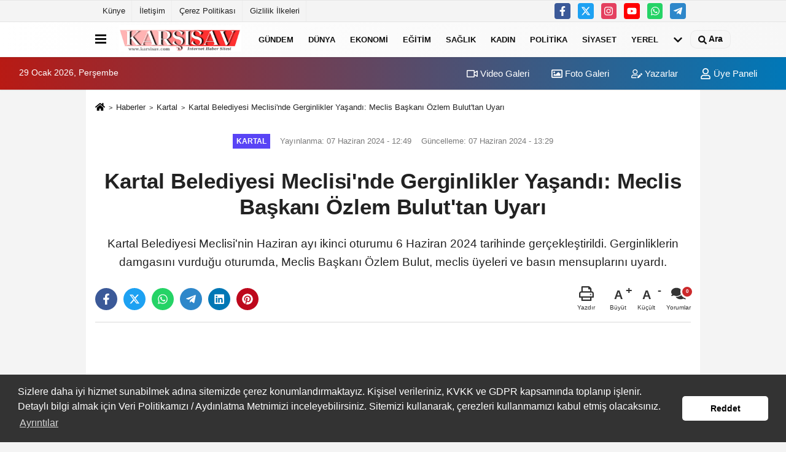

--- FILE ---
content_type: text/html; charset=UTF-8
request_url: https://www.karsisav.com/kartal-belediyesi-meclisi-nde-gerginlikler-yasandi-meclis-baskani-ozlem-bulut-tan-uyari/3172/
body_size: 16572
content:
 <!DOCTYPE html> <html lang="tr-TR"><head> <meta name="format-detection" content="telephone=no"/> <meta id="meta-viewport" name="viewport" content="width=1200"> <meta charset="utf-8"> <title>Kartal Belediyesi Meclisi'nde Gerginlikler Yaşandı: Meclis Başkanı Özlem Bulut'tan Uyarı - Kartal - www.karsisav.com - Haber Sitesi</title> <meta name="title" content="Kartal Belediyesi Meclisi&#39;nde Gerginlikler Yaşandı: Meclis Başkanı Özlem Bulut&#39;tan Uyarı - Kartal - www.karsisav.com - Haber Sitesi"> <meta name="description" content="Kartal Belediyesi Meclisi&#39;nin Haziran ayı ikinci oturumu 6 Haziran 2024 tarihinde gerçekleştirildi. Gerginliklerin damgasını vurduğu oturumda, Meclis Başkanı..."> <meta name="datePublished" content="2024-06-07T12:49:17+03:00"> <meta name="dateModified" content="2024-06-07T13:29:44+03:00"> <meta name="articleSection" content="news"> <link rel="canonical" href="https://www.karsisav.com/kartal-belediyesi-meclisi-nde-gerginlikler-yasandi-meclis-baskani-ozlem-bulut-tan-uyari/3172/" /> <link rel="manifest" href="https://www.karsisav.com/manifest.json"> <meta name="robots" content="max-image-preview:large" /> <meta name="robots" content="max-snippet:160"> <link rel="amphtml" href="https://www.karsisav.com/amp/haber/kartal-belediyesi-meclisi-nde-gerginlikler-yasandi-meclis-baskani-ozlem-bulut-tan-uyari/3172/"/> <link rel="image_src" type="image/jpeg" href="https://www.karsisav.com/images/haberler/2024/06/kartal-belediyesi-meclisi-nde-gerginlikler-yasandi-meclis-baskani-ozlem-bulut-tan-uyari-6986.png"/> <meta http-equiv="content-language" content="tr"/> <meta name="content-language" content="tr"><meta name="apple-mobile-web-app-status-bar-style" content="#ebe7e6"><meta name="msapplication-navbutton-color" content="#ebe7e6"> <meta name="theme-color" content="#ebe7e6"/> <link rel="shortcut icon" type="image/x-icon" href="https://www.karsisav.com/favicon.ico"> <link rel="apple-touch-icon" href="https://www.karsisav.com/favicon.ico"> <meta property="og:site_name" content="https://www.karsisav.com" /> <meta property="og:type" content="article" /> <meta property="og:title" content="Kartal Belediyesi Meclisi&#39;nde Gerginlikler Yaşandı: Meclis Başkanı Özlem Bulut&#39;tan Uyarı" /> <meta property="og:url" content="https://www.karsisav.com/kartal-belediyesi-meclisi-nde-gerginlikler-yasandi-meclis-baskani-ozlem-bulut-tan-uyari/3172/" /> <meta property="og:description" content="Kartal Belediyesi Meclisi&#39;nin Haziran ayı ikinci oturumu 6 Haziran 2024 tarihinde gerçekleştirildi. Gerginliklerin damgasını vurduğu oturumda, Meclis Başkanı Özlem Bulut, meclis üyeleri ve basın mensuplarını uyardı."/> <meta property="og:image" content="https://www.karsisav.com/images/haberler/2024/06/kartal-belediyesi-meclisi-nde-gerginlikler-yasandi-meclis-baskani-ozlem-bulut-tan-uyari-6986.png" /> <meta property="og:locale" content="tr_TR" /> <meta property="og:image:width" content="641" /> <meta property="og:image:height" content="380" /> <meta property="og:image:alt" content="Kartal Belediyesi Meclisi&#39;nde Gerginlikler Yaşandı: Meclis Başkanı Özlem Bulut&#39;tan Uyarı" /> <meta name="twitter:card" content="summary_large_image" /> <meta name="twitter:url" content="https://www.karsisav.com/kartal-belediyesi-meclisi-nde-gerginlikler-yasandi-meclis-baskani-ozlem-bulut-tan-uyari/3172/" /> <meta name="twitter:title" content="Kartal Belediyesi Meclisi&#39;nde Gerginlikler Yaşandı: Meclis Başkanı Özlem Bulut&#39;tan Uyarı" /> <meta name="twitter:description" content="Kartal Belediyesi Meclisi&#39;nin Haziran ayı ikinci oturumu 6 Haziran 2024 tarihinde gerçekleştirildi. Gerginliklerin damgasını vurduğu oturumda, Meclis Başkanı Özlem Bulut, meclis üyeleri ve basın mensuplarını uyardı." /> <meta name="twitter:image:src" content="https://www.karsisav.com/images/haberler/2024/06/kartal-belediyesi-meclisi-nde-gerginlikler-yasandi-meclis-baskani-ozlem-bulut-tan-uyari-6986.png" /> <meta name="twitter:domain" content="https://www.karsisav.com" /> <link rel="alternate" type="application/rss+xml" title="Kartal Belediyesi Meclisi&#39;nde Gerginlikler Yaşandı: Meclis Başkanı Özlem Bulut&#39;tan Uyarı" href="https://www.karsisav.com/rss_kartal_33.xml"/> <script type="text/javascript"> var facebookApp = ''; var facebookAppVersion = 'v10.0'; var twitter_username = ''; var reklamtime = "7000"; var domainname = "https://www.karsisav.com"; var splashcookie = null; var splashtime = null;	var _TOKEN = "9e79ec67b1e89170493f96283890c573"; </script><link rel="preload" as="style" href="https://www.karsisav.com/template/prime/assets/css/app.php?v=2025082104531920251124175715" /><link rel="stylesheet" type="text/css" media='all' href="https://www.karsisav.com/template/prime/assets/css/app.php?v=2025082104531920251124175715"/> <link rel="preload" as="script" href="https://www.karsisav.com/template/prime/assets/js/app.js?v=2025082104531920251124175715" /><script src="https://www.karsisav.com/template/prime/assets/js/app.js?v=2025082104531920251124175715"></script> <script src="https://www.karsisav.com/template/prime/assets/js/sticky.sidebar.js?v=2025082104531920251124175715"></script> <script src="https://www.karsisav.com/template/prime/assets/js/libs/swiper/swiper.js?v=2025082104531920251124175715" defer></script> <script src="https://www.karsisav.com/template/prime/assets/js/print.min.js?v=2025082104531920251124175715" defer></script> <script src="https://www.karsisav.com/reg-sw.js?v=2025082104531920251124175715" defer></script> <script data-schema="organization" type="application/ld+json"> { "@context": "https://schema.org", "@type": "Organization", "name": "www.karsisav.com - Haber Sitesi", "url": "https://www.karsisav.com", "logo": { "@type": "ImageObject",	"url": "https://www.karsisav.com/images/genel/ajpg.jpg",	"width": 360, "height": 90}, "sameAs": [ "https://www.facebook.com/profile.php?id=100095361242609&mibextid=2JQ9oc", "https://youtube.com/@karsisavhaber?si=8CqZy_6JT3WbbN1O", "https://twitter.com/KarsiSavHaber?t=tyItdDd53EsOVzTjqRRp0g&s=09", "https://www.instagram.com/karsisavhaber/", "", "", "" ] } </script> <script type="application/ld+json"> { "@context": "https://schema.org", "@type": "BreadcrumbList",	"@id": "https://www.karsisav.com/kartal-belediyesi-meclisi-nde-gerginlikler-yasandi-meclis-baskani-ozlem-bulut-tan-uyari/3172/#breadcrumb", "itemListElement": [{ "@type": "ListItem", "position": 1, "item": { "@id": "https://www.karsisav.com", "name": "Ana Sayfa" } }, { "@type": "ListItem", "position": 2, "item": {"@id": "https://www.karsisav.com/yerel-haberler/istanbul-kartal-haberleri/","name": "Kartal" } }, { "@type": "ListItem", "position": 3, "item": { "@id": "https://www.karsisav.com/kartal-belediyesi-meclisi-nde-gerginlikler-yasandi-meclis-baskani-ozlem-bulut-tan-uyari/3172/", "name": "Kartal Belediyesi Meclisi&#39;nde Gerginlikler Yaşandı: Meclis Başkanı Özlem Bulut&#39;tan Uyarı" } }] } </script> <script type="application/ld+json">{ "@context": "https://schema.org", "@type": "NewsArticle",	"inLanguage":"tr-TR", "mainEntityOfPage": { "@type": "WebPage", "@id": "https://www.karsisav.com/kartal-belediyesi-meclisi-nde-gerginlikler-yasandi-meclis-baskani-ozlem-bulut-tan-uyari/3172/" }, "headline": "Kartal Belediyesi Meclisi&amp;#39;nde Gerginlikler Yaşandı: Meclis Başkanı Özlem Bulut&amp;#39;tan Uyarı", "name": "Kartal Belediyesi Meclisi&#39;nde Gerginlikler Yaşandı: Meclis Başkanı Özlem Bulut&#39;tan Uyarı", "articleBody": "İkinci oturumu açan Meclis Başkanı Özlem Bulut, gerginliklerin meclis çalışmaları sırasında bazen kaçınılmaz olduğunu ancak bu gerginliklerin nezaket sınırlarını aşmaması gerektiğini vurguladı.
&quot;Gerginlikler hiçbir zaman nezaket sınırlarını aşmadan, hakaret vari konuşmalar yapmadan düzgün bir şekilde yürütülmelidir. İktidar, yaptığı hizmetleri anlatır; muhalefet, muhalefetliğini yapar. Biz bu kapıdan dışarı çıktığımızda birbirimizin yüzüne bakabilecek şekilde kamuoyunun önünde olmalıyız,&quot; dedi.
Meclis Üyelerine Uyarılar
Kamuoyu, bu kadar büyük gerginliklerden sonra, arkada çay ya da kahve içtiğimizi görmüyor...
Başkan Bulut, oturumda meclis üyeleri arasında yaşanan gerginliklere dikkat çekerek,
&quot;İktidar yaptığı hizmetleri anlatır, muhalefet muhalefetliğini yapar. Biz bu kapıdan dışarı çıktığımızda birbirimizin yüzüne bakabilecek şekilde burada davranırız. Kamuoyunun bizi izlediği bir yerde bu kadar büyük gerginlikler yapıp ondan sonra, sonra arkada çay ya da kahve içtiğimizi görmeyen kamuoyu, seyircilerin dahi birbirlerine girmesine sebep oluyor. Lütfen bunu yapmayalım.&quot;
Hiçbir meclis üyesi arkadaşım birbirine hakaret edemez. Bu durum kabul edilemez. Bu nedenle özür dilemeniz gerekiyor. Polemiklere sebebiyet vermeden özrünüzü dileyin. &quot; ifadelerini kullandı.
Ayrıca, hiçbir meclis üyesinin söz almadan konuşmamasını sık sık belirten Meclis Başkanı, meclisteki gerginliğin hiçbir tarafa fayda sağlamayacağını belirterek, milletin zaten ekonomik sıkıntılarla boğuştuğunu ve bu gerginliklerin ekstra bir yük olduğunu söyledi. &quot;Milletin ekonomik olarak sıkıntıları var, dertleri var. Bu gerginliği yaşatmanın kimseye bir faydası yok,&quot; dedi.
Geçmiş Olaylar ve Basın Mensuplarına Uyarı
Başkan Bulut, geçen ay yaşanan bir olaya atıfta bulunarak, meclis üyelerinin birbirlerine karşı saygılı olmalarını ve meclisin düzenini bozmamalarını istedi.
Bbasın mensuplarına da uyarıda bulunan Başkan Bulut, basın mensuplarının meclis oturumları sırasında meclis alanının içine girip röportaj yapmamaları ve fotoğraf çekmemeleri konusunda uyarıda bulundu.
&quot;Basın mensupları, meclis devam ederken içeriye gidip röportaj yapamazlar, fotoğraf çekemezler. Lütfen buna dikkat edin. Eğer bu tür davranışlar devam ederse, meclisin yürütülebilmesi için sizi dışarı almak zorunda kalabilirim,&quot; dedi.
Meclis Üyeleri Arasında Yaşanan Tartışma
Oturumda, bazı meclis üyeleri arasında da tartışmalar yaşandı. Meclis üyesi Ali Yılmaz ile bir bayan basın mensubu arasında yaşanan gerginlikte eleştirildi.  Yaşanan gerginlikte istenmeden edilen sözler nedeniyle özürlerin dilendiği oturumda Meclis Gruplarının anlaşmaları üzerine son söz CHP Grup Başkanı Özkan ÖZDEMİR&#39;e verildi.
", "articleSection": "Kartal",	"wordCount": 306,	"image": [{	"@type": "ImageObject",	"url": "https://www.karsisav.com/images/haberler/2024/06/kartal-belediyesi-meclisi-nde-gerginlikler-yasandi-meclis-baskani-ozlem-bulut-tan-uyari-6986.png",	"height": 380,	"width": 641 }],	"contentLocation": { "@type": "AdministrativeArea", "name": "İstanbul" }, "locationCreated": { "@type": "AdministrativeArea", "name": "İstanbul"}, "datePublished": "2024-06-07T12:49:17+03:00", "dateModified": "2024-06-07T13:29:44+03:00", "genre": "news",	"isFamilyFriendly":"True",	"publishingPrinciples":"https://www.karsisav.com/gizlilik-ilkesi.html",	"thumbnailUrl": "https://www.karsisav.com/images/haberler/2024/06/kartal-belediyesi-meclisi-nde-gerginlikler-yasandi-meclis-baskani-ozlem-bulut-tan-uyari-6986.png", "typicalAgeRange": "7-", "keywords": "", "author": { "@type": "Person", "name": "Sibel Boz",	"url": "https://www.karsisav.com/editor/sibel-boz" ,"image": { "@type":"ImageObject", "url":"https://www.karsisav.com/images/yonetici/2023/08/sibel-boz-3769.jpg" } }, "publisher": { "@type": "Organization", "name": "www.karsisav.com - Haber Sitesi", "logo": { "@type": "ImageObject", "url": "https://www.karsisav.com/images/genel/ajpg.jpg", "width": 360, "height": 90 } }, "description": "Kartal Belediyesi Meclisi&#39;nin Haziran ayı ikinci oturumu 6 Haziran 2024 tarihinde gerçekleştirildi. Gerginliklerin damgasını vurduğu oturumda, Meclis Başkanı Özlem Bulut, meclis üyeleri ve basın mensuplarını uyardı."
} </script><meta name="google-adsense-account" content="ca-pub-6760402440044204"><script async src="https://pagead2.googlesyndication.com/pagead/js/adsbygoogle.js?client=ca-pub-6760402440044204" crossorigin="anonymous"></script><!-- Google tag (gtag.js) --><script async src="https://www.googletagmanager.com/gtag/js?id=G-DSJCR33W8X"></script><script> window.dataLayer = window.dataLayer || []; function gtag(){dataLayer.push(arguments);} gtag('js', new Date()); gtag('config', 'G-DSJCR33W8X');</script><script type="text/javascript">var rightMouseClicked = false;
function handleMouseDown(e) { //e.button describes the mouse button that was clicked // 0 is left, 1 is middle, 2 is right if (e.button === 2) { rightMouseClicked = true; } else if (e.button === 0) { //Do something if left button was clicked and right button is still pressed if (rightMouseClicked) { console.log("hello"); //code } } console.log(rightMouseClicked);
}
function handleMouseUp(e) { if (e.button === 2) { rightMouseClicked = false; } console.log(rightMouseClicked);
}
document.addEventListener("mousedown", handleMouseDown);
document.addEventListener("mouseup", handleMouseUp);
document.addEventListener("contextmenu", function(e) { e.preventDefault();
});
//form tags to omit in NS6+:
var omitformtags=["input", "textarea", "select"]
omitformtags=omitformtags.join("|")
function disableselect(e){
if (omitformtags.indexOf(e.target.tagName.toLowerCase())==-1)
return false
}
function reEnable(){
return true
}
if (typeof document.onselectstart!="undefined")
document.onselectstart=new Function ("return false")
else{
document.onmousedown=disableselect
document.onmouseup=reEnable
}</script></head><body class=""> <div class="container position-relative"><div class="sabit-reklam "></div><div class="sabit-reklam sag-sabit "></div></div> <div class="container-fluid d-md-block d-none header-border"><div class="container d-md-block d-none"><div class="row"><div class="col-md-7"><ul class="nav text-12 float-left"> <li><a class="nav-link-top" href="https://www.karsisav.com/kunye.html" title="Künye" rel="external">Künye</a></li><li><a class="nav-link-top" href="https://www.karsisav.com/iletisim.html" title="İletişim" rel="external">İletişim</a></li><li><a class="nav-link-top" href="https://www.karsisav.com/cerez-politikasi.html" title="Çerez Politikası" rel="external">Çerez Politikası</a></li><li><a class="nav-link-top" href="https://www.karsisav.com/gizlilik-ilkeleri.html" title="Gizlilik İlkeleri" rel="external">Gizlilik İlkeleri</a></li> </ul></div><div class="col-md-5"><div class="my-1 float-right"> <a href="https://www.facebook.com/profile.php?id=100095361242609&mibextid=2JQ9oc" title="https://www.facebook.com/profile.php?id=100095361242609&mibextid=2JQ9oc" target="_blank" rel="noopener" class="bg-facebook btn btn-icon-top rounded mr-2"><svg width="16" height="16" class="svg-wh"> <use xlink:href="https://www.karsisav.com/template/prime/assets/img/spritesvg.svg#facebook-f" /> </svg> </a> <a href="https://twitter.com/KarsiSavHaber?t=tyItdDd53EsOVzTjqRRp0g&s=09" title="https://twitter.com/KarsiSavHaber?t=tyItdDd53EsOVzTjqRRp0g&s=09" target="_blank" rel="noopener" class="bg-twitter btn btn-icon-top rounded mr-2"><svg width="16" height="16" class="svg-wh"> <use xlink:href="https://www.karsisav.com/template/prime/assets/img/spritesvg.svg#twitterx" /> </svg> </a> <a href="https://www.instagram.com/karsisavhaber/" title="https://www.instagram.com/karsisavhaber/" target="_blank" rel="noopener" class="bg-instagram btn btn-icon-top rounded mr-2"><svg width="16" height="16" class="svg-wh"> <use xlink:href="https://www.karsisav.com/template/prime/assets/img/spritesvg.svg#instagram" /> </svg> </a> <a href="https://youtube.com/@karsisavhaber?si=8CqZy_6JT3WbbN1O" title="https://youtube.com/@karsisavhaber?si=8CqZy_6JT3WbbN1O" target="_blank" rel="noopener" class="bg-youtube btn btn-icon-top rounded mr-2"><svg width="16" height="16" class="svg-wh"> <use xlink:href="https://www.karsisav.com/template/prime/assets/img/spritesvg.svg#youtube" /> </svg> </a> <a href="https://api.whatsapp.com/send?phone=905375530411" target="_blank" rel="noopener" class="bg-whatsapp btn btn-icon-top rounded mr-2" title="05375530411"><svg width="16" height="16" class="svg-wh"> <use xlink:href="https://www.karsisav.com/template/prime/assets/img/spritesvg.svg#whatsapp" /> </svg> </a> <a href="admin" target="_blank" rel="noopener" class="bg-telegram btn btn-icon-top rounded mr-2" title="admin"><svg width="16" height="16" class="svg-wh"> <use xlink:href="https://www.karsisav.com/template/prime/assets/img/spritesvg.svg#telegram" /> </svg> </a> </div></div> </div> </div></div> <div class="header-border"></div> <nav class="d-print-none navbar navbar-expand-lg bg-white align-items-center header box-shadow-menu"> <div class="container"><div class="menu" data-toggle="modal" data-target="#menu-aside" data-toggle-class="modal-open-aside"> <span class="menu-item"></span> <span class="menu-item"></span> <span class="menu-item"></span> </div> <a class="navbar-brand logo align-items-center" href="https://www.karsisav.com" title="KarşıSav Haber - Türkiye ve Dünyadan Güncel Haberler"><picture> <source data-srcset="https://www.karsisav.com/images/genel/ajpg.webp?v=2025082104531920251124175715" type="image/webp" class="img-fluid logoh"> <source data-srcset="https://www.karsisav.com/images/genel/ajpg.jpg?v=2025082104531920251124175715" type="image/jpeg" class="img-fluid logoh"> <img src="https://www.karsisav.com/images/genel/ajpg.jpg?v=2025082104531920251124175715" alt="Anasayfa" class="img-fluid logoh" width="100%" height="100%"></picture></a> <ul class="navbar-nav mr-auto font-weight-bolder nav-active-border bottom b-primary d-none d-md-flex"> <li class="nav-item text-uppercase"><a class="nav-link text-uppercase" href="https://www.karsisav.com/gundem-haberleri/" title="Gündem" rel="external" >Gündem</a></li><li class="nav-item text-uppercase"><a class="nav-link text-uppercase" href="https://www.karsisav.com/dunya/" title="Dünya" rel="external" >Dünya</a></li><li class="nav-item text-uppercase"><a class="nav-link text-uppercase" href="https://www.karsisav.com/ekonomi/" title="Ekonomi" rel="external" >Ekonomi</a></li><li class="nav-item text-uppercase"><a class="nav-link text-uppercase" href="https://www.karsisav.com/egitim/" title="Eğitim" rel="external" >Eğitim</a></li><li class="nav-item text-uppercase"><a class="nav-link text-uppercase" href="https://www.karsisav.com/saglik/" title="Sağlık" rel="external" >Sağlık</a></li><li class="nav-item text-uppercase"><a class="nav-link text-uppercase" href="https://www.karsisav.com/kadin/" title="Kadın" rel="external" >Kadın</a></li><li class="nav-item text-uppercase"><a class="nav-link text-uppercase" href="https://www.karsisav.com/politika/" title="Politika" rel="external" >Politika</a></li><li class="nav-item text-uppercase"><a class="nav-link text-uppercase" href="https://www.karsisav.com/siyaset-haberleri/" title="Siyaset" rel="external" >Siyaset</a></li><li class="nav-item dropdown dropdown-hover"><a class="nav-link text-uppercase" href="https://www.karsisav.com/yerel/" title="Yerel" rel="external" >Yerel</a><div class="dropdown-menu px-2 py-2"><a class="d-block p-1 text-nowrap nav-link" href="https://www.karsisav.com/tum-iller/" title="TÜM İLLER" rel="external">TÜM İLLER</a><a class="d-block p-1 text-nowrap nav-link" href="https://www.karsisav.com/yerel-haberler/istanbul-haberleri/" rel="external">İSTANBUL</a></div></li> <li class="nav-item dropdown dropdown-hover"> <a title="tümü" href="#" class="nav-link text-uppercase"><svg width="16" height="16" class="svg-bl text-16"><use xlink:href="https://www.karsisav.com/template/prime/assets/img/sprite.svg#chevron-down"></use></svg></a> <div class="dropdown-menu px-2 py-2"> <a class="d-block p-1 text-nowrap nav-link" href="https://www.karsisav.com/yerel-haberler/istanbul-kartal-haberleri/" title="Kartal">Kartal</a> <a class="d-block p-1 text-nowrap nav-link" href="https://www.karsisav.com/insan-haklari/" title="İnsan Hakları">İnsan Hakları</a> <a class="d-block p-1 text-nowrap nav-link" href="https://www.karsisav.com/kultur-sanat/" title="Kültür-Sanat">Kültür-Sanat</a> <a class="d-block p-1 text-nowrap nav-link" href="https://www.karsisav.com/spor/" title="Spor">Spor</a> <a class="d-block p-1 text-nowrap nav-link" href="https://www.karsisav.com/cevre/" title="Çevre">Çevre</a> <a class="d-block p-1 text-nowrap nav-link" href="https://www.karsisav.com/bilim-ve-teknoloji/" title="Bilim ve Teknoloji">Bilim ve Teknoloji</a> <a class="d-block p-1 text-nowrap nav-link" href="https://www.karsisav.com/asayis/" title="Asayiş">Asayiş</a> <a class="d-block p-1 text-nowrap nav-link" href="https://www.karsisav.com/magazin/" title="Magazin">Magazin</a> </div> </li> </ul> <ul class="navbar-nav ml-auto align-items-center font-weight-bolder"> <li class="nav-item"><a href="javascript:;" data-toggle="modal" data-target="#search-box" class="search-button nav-link py-1" title="Arama"><svg class="svg-bl" width="14" height="18"> <use xlink:href="https://www.karsisav.com/template/prime/assets/img/spritesvg.svg#search" /> </svg> <span> Ara</span></a></li> </ul> </div></nav></header><div class="container-fluid d-md-block sondakika-bg d-print-none"> <div class="row py-s px-3"> <div class="col-md-5"> <span id="bugun">Bugün <script> function tarihsaat() { var b = new Date, g = b.getSeconds(), d = b.getMinutes(), a = b.getHours(), c = b.getDay(), h = b.getDate(), k = b.getMonth(), b = b.getFullYear(); 10 > a && (a = "0" + a); 10 > g && (g = "0" + g); 10 > d && (d = "0" + d); document.getElementById("bugun").innerHTML = h + " " + "Ocak Şubat Mart Nisan Mayıs Haziran Temmuz Ağustos Eylül Ekim Kasım Aralık".split(" ")[k] + " " + b + ", " + "Pazar Pazartesi Salı Çarşamba Perşembe Cuma Cumartesi".split(" ")[c] + " "; setTimeout("tarihsaat()", 1E3) } function CC_noErrors() { return !0 } window.onerror = CC_noErrors; function bookmarksite(b, g) { document.all ? window.external.AddFavorite(g, b) : window.sidebar && window.sidebar.addPanel(b, g, "") } tarihsaat();</script></span> </div> <div class="col-md-7 d-none d-md-block"> <div class="text-right text-16"><a href="https://www.karsisav.com/video-galeri/" class="px-3" title="Video Galeri" rel="external"><svg class="svg-whss" width="18" height="18"> <use xlink:href="https://www.karsisav.com/template/prime/assets/img/sprite.svg#video" /> </svg> Video Galeri</a> <a href="https://www.karsisav.com/foto-galeri/" class="px-3" title="Foto Galeri" rel="external"><svg class="svg-whss" width="18" height="18"> <use xlink:href="https://www.karsisav.com/template/prime/assets/img/sprite.svg#image" /> </svg> Foto Galeri</a> <a href="https://www.karsisav.com/kose-yazarlari/" class="px-3" title="Köşe Yazarları" rel="external"><svg class="svg-whss" width="18" height="18"> <use xlink:href="https://www.karsisav.com/template/prime/assets/img/sprite.svg#user-edit" /> </svg> Yazarlar</a> <a class="px-3" href="https://www.karsisav.com/kullanici-girisi/" rel="external"><svg class="svg-whss" width="18" height="18"> <use xlink:href="https://www.karsisav.com/template/prime/assets/img/sprite.svg#user" /> </svg> Üye Paneli</a> </div> </div> </div></div> <div class="fixed-share bg-white box-shadow is-hidden align-items-center d-flex post-tools px-3"> <span class="bg-facebook post-share share-link" onClick="ShareOnFacebook('https://www.karsisav.com/kartal-belediyesi-meclisi-nde-gerginlikler-yasandi-meclis-baskani-ozlem-bulut-tan-uyari/3172/');return false;" title="facebook"><svg width="18" height="18" class="svg-wh"><use xlink:href="https://www.karsisav.com/template/prime/assets/img/sprite.svg?v=1#facebook-f"></use></svg> </span> <span class="bg-twitter post-share share-link" onClick="ShareOnTwitter('https://www.karsisav.com/kartal-belediyesi-meclisi-nde-gerginlikler-yasandi-meclis-baskani-ozlem-bulut-tan-uyari/3172/', 'tr', '', 'Kartal Belediyesi Meclisi’nde Gerginlikler Yaşandı: Meclis Başkanı Özlem Bulut’tan Uyarı')" title="twitter"><svg width="18" height="18" class="svg-wh"><use xlink:href="https://www.karsisav.com/template/prime/assets/img/sprite.svg?v=1#twitterx"></use></svg></span> <a rel="noopener" class="bg-whatsapp post-share share-link" href="https://api.whatsapp.com/send?text=Kartal Belediyesi Meclisi’nde Gerginlikler Yaşandı: Meclis Başkanı Özlem Bulut’tan Uyarı https://www.karsisav.com/kartal-belediyesi-meclisi-nde-gerginlikler-yasandi-meclis-baskani-ozlem-bulut-tan-uyari/3172/" title="whatsapp"><svg width="18" height="18" class="svg-wh"><use xlink:href="https://www.karsisav.com/template/prime/assets/img/sprite.svg?v=1#whatsapp"></use></svg></a> <a target="_blank" rel="noopener" class="bg-telegram post-share share-link" href="https://t.me/share/url?url=https://www.karsisav.com/kartal-belediyesi-meclisi-nde-gerginlikler-yasandi-meclis-baskani-ozlem-bulut-tan-uyari/3172/&text=Kartal Belediyesi Meclisi’nde Gerginlikler Yaşandı: Meclis Başkanı Özlem Bulut’tan Uyarı" title="telegram"><svg width="18" height="18" class="svg-wh"><use xlink:href="https://www.karsisav.com/template/prime/assets/img/sprite.svg?v=1#telegram"></use></svg></a> <a target="_blank" rel="noopener" class="bg-linkedin post-share share-link" href="https://www.linkedin.com/shareArticle?url=https://www.karsisav.com/kartal-belediyesi-meclisi-nde-gerginlikler-yasandi-meclis-baskani-ozlem-bulut-tan-uyari/3172/" title="linkedin"><svg width="18" height="18" class="svg-wh"><use xlink:href="https://www.karsisav.com/template/prime/assets/img/sprite.svg?v=1#linkedin"></use></svg></a> <a target="_blank" rel="noopener" class="bg-pinterest post-share share-link" href="https://pinterest.com/pin/create/button/?url=https://www.karsisav.com/kartal-belediyesi-meclisi-nde-gerginlikler-yasandi-meclis-baskani-ozlem-bulut-tan-uyari/3172/&media=https://www.karsisav.com/images/haberler/2024/06/kartal-belediyesi-meclisi-nde-gerginlikler-yasandi-meclis-baskani-ozlem-bulut-tan-uyari-6986.png&description=Kartal Belediyesi Meclisi’nde Gerginlikler Yaşandı: Meclis Başkanı Özlem Bulut’tan Uyarı" title="pinterest"><svg width="18" height="18" class="svg-wh"><use xlink:href="https://www.karsisav.com/template/prime/assets/img/sprite.svg?v=1#pinterest"></use></svg></a> <div class="ml-auto d-flex align-items-center"> <a href="javascript:;" class="font-buyut text-muted text-center font-button plus mr-2"> <span>A</span> <div class="text-10 font-weight-normal">Büyüt</div> </a> <a href="javascript:;" class="font-kucult text-muted text-center font-button mr-2"> <span>A</span> <div class="text-10 font-weight-normal">Küçült</div> </a> <a href="javascript:;" class="text-muted text-center position-relative scroll-go" data-scroll="yorumlar-3172" data-count="0"> <svg class="svg-gr" width="24" height="24"><use xlink:href="https://www.karsisav.com/template/prime/assets/img/sprite.svg?v=1#comments" /></svg> <div class="text-10">Yorumlar</div> </a> </div> </div> <div class="print-body" id="print-3172"> <div class="container py-1 bg-white"> <nav aria-label="breadcrumb"> <ol class="breadcrumb justify-content-left"> <li class="breadcrumb-item"><a href="https://www.karsisav.com" title="Ana Sayfa"><svg class="svg-br-2" width="16" height="16"><use xlink:href="https://www.karsisav.com/template/prime/assets/img/sprite.svg?v=1#home" /></svg></a></li> <li class="breadcrumb-item"><a href="https://www.karsisav.com/arsiv/" title="Arşiv">Haberler</a></li> <li class="breadcrumb-item"><a href="https://www.karsisav.com/yerel-haberler/istanbul-kartal-haberleri/" title="Kartal">Kartal</a></li> <li class="breadcrumb-item active d-md-block d-none" aria-current="page"><a href="https://www.karsisav.com/kartal-belediyesi-meclisi-nde-gerginlikler-yasandi-meclis-baskani-ozlem-bulut-tan-uyari/3172/" title="Kartal Belediyesi Meclisi&#39;nde Gerginlikler Yaşandı: Meclis Başkanı Özlem Bulut&#39;tan Uyarı">Kartal Belediyesi Meclisi&#39;nde Gerginlikler Yaşandı: Meclis Başkanı Özlem Bulut&#39;tan Uyarı</a></li> </ol> </nav> <div id="haberler"> <div class="haber-kapsa print-body" id="print-3172"> <div class="news-start"> <article id="haber-3172"> <div class="text-md-center" > <div class="text-muted text-sm py-2 d-md-flex align-items-center justify-content-center"> <div class="badge badge-lg text-uppercase bg-primary mr-3 my-2 " style="background:#5944f5 !important;"> Kartal </div> <div class="d-md-block text-12 text-fade"><svg class="svg-gr-2 d-none" width="14" height="14"><use xlink:href="https://www.karsisav.com/template/prime/assets/img/sprite.svg?v=1#clock"></use></svg> Yayınlanma: 07 Haziran 2024 - 12:49 </div> <div class="text-12 ml-md-3 text-fade"> Güncelleme: 07 Haziran 2024 - 13:29</div> </div> <h1 class="text-36 post-title my-2 py-2 font-weight-bold"> Kartal Belediyesi Meclisi&#39;nde Gerginlikler Yaşandı: Meclis Başkanı Özlem Bulut&#39;tan Uyarı </h1> <h2 class="text-2222 mb-0 my-2 py-2 font-weight-normal">Kartal Belediyesi Meclisi'nin Haziran ayı ikinci oturumu 6 Haziran 2024 tarihinde gerçekleştirildi. Gerginliklerin damgasını vurduğu oturumda, Meclis Başkanı Özlem Bulut, meclis üyeleri ve basın mensuplarını uyardı.</h2> <div class="text-muted text-sm py-2 d-md-none align-items-center d-flex text-nowrap"> <div class="badge badge-lg text-uppercase bg-primary mr-3"> Kartal </div> <div class="text-12"> 07 Haziran 2024 - 12:49 </div> <div class="ml-3 d-none d-md-block text-12"> Güncelleme: 07 Haziran 2024 - 13:29 </div> </div> <div class="fix-socials_btm d-flex d-md-none"> <div class="post-tools"> <a rel="noopener" class="post-share share-link" href="https://www.karsisav.com" title="Ana Sayfa"><svg width="18" height="18" class="svg-wh"><use xlink:href="https://www.karsisav.com/template/prime/assets/img/sprite.svg?v=1#home"></use></svg></a> <span class="bg-facebook post-share share-link" onClick="ShareOnFacebook('https://www.karsisav.com/kartal-belediyesi-meclisi-nde-gerginlikler-yasandi-meclis-baskani-ozlem-bulut-tan-uyari/3172/');return false;" title="facebook"><svg width="18" height="18" class="svg-wh"><use xlink:href="https://www.karsisav.com/template/prime/assets/img/sprite.svg?v=1#facebook-f"></use></svg> </span> <span class="bg-twitter post-share share-link" onClick="ShareOnTwitter('https://www.karsisav.com/kartal-belediyesi-meclisi-nde-gerginlikler-yasandi-meclis-baskani-ozlem-bulut-tan-uyari/3172/', 'tr', '', 'Kartal Belediyesi Meclisi’nde Gerginlikler Yaşandı: Meclis Başkanı Özlem Bulut’tan Uyarı')" title="twitter"><svg width="18" height="18" class="svg-wh"><use xlink:href="https://www.karsisav.com/template/prime/assets/img/sprite.svg?v=1#twitterx"></use></svg> </span> <a target="_blank" rel="noopener" class="bg-whatsapp post-share share-link" href="https://api.whatsapp.com/send?text=Kartal Belediyesi Meclisi’nde Gerginlikler Yaşandı: Meclis Başkanı Özlem Bulut’tan Uyarı https://www.karsisav.com/kartal-belediyesi-meclisi-nde-gerginlikler-yasandi-meclis-baskani-ozlem-bulut-tan-uyari/3172/" title="whatsapp"><svg width="18" height="18" class="svg-wh"><use xlink:href="https://www.karsisav.com/template/prime/assets/img/sprite.svg?v=1#whatsapp"></use></svg></a> <a target="_blank" rel="noopener" class="bg-telegram post-share share-link" href="https://t.me/share/url?url=https://www.karsisav.com/kartal-belediyesi-meclisi-nde-gerginlikler-yasandi-meclis-baskani-ozlem-bulut-tan-uyari/3172/&text=Kartal Belediyesi Meclisi’nde Gerginlikler Yaşandı: Meclis Başkanı Özlem Bulut’tan Uyarı" title="telegram"><svg width="18" height="18" class="svg-wh"><use xlink:href="https://www.karsisav.com/template/prime/assets/img/sprite.svg?v=1#telegram"></use></svg></a> <a target="_blank" rel="noopener" class="bg-linkedin post-share share-link" href="https://www.linkedin.com/shareArticle?url=https://www.karsisav.com/kartal-belediyesi-meclisi-nde-gerginlikler-yasandi-meclis-baskani-ozlem-bulut-tan-uyari/3172/" title="linkedin"><svg width="18" height="18" class="svg-wh"><use xlink:href="https://www.karsisav.com/template/prime/assets/img/sprite.svg?v=1#linkedin"></use></svg></a> <a target="_blank" rel="noopener" class="bg-pinterest post-share share-link" href="https://pinterest.com/pin/create/button/?url=https://www.karsisav.com/kartal-belediyesi-meclisi-nde-gerginlikler-yasandi-meclis-baskani-ozlem-bulut-tan-uyari/3172/&media=https://www.karsisav.com/images/haberler/2024/06/kartal-belediyesi-meclisi-nde-gerginlikler-yasandi-meclis-baskani-ozlem-bulut-tan-uyari-6986.png&description=Kartal Belediyesi Meclisi’nde Gerginlikler Yaşandı: Meclis Başkanı Özlem Bulut’tan Uyarı" title="pinterest"><svg width="18" height="18" class="svg-wh"><use xlink:href="https://www.karsisav.com/template/prime/assets/img/sprite.svg?v=1#pinterest"></use></svg></a> <div class="ml-5 ml-auto d-flex align-items-center"> <a href="javascript:;" class="text-muted text-center position-relative scroll-go d-md-inline-block " data-scroll="yorumlar-3172" data-count="0"> <svg class="svg-gr" width="24" height="24"><use xlink:href="https://www.karsisav.com/template/prime/assets/img/sprite.svg?v=1#comments" /></svg> <div class="text-10">Yorumlar</div> </a> </div> </div></div> <div class="post-tools my-3 d-flex d-print-none flex-scroll flex-wrap"> <span class="bg-facebook post-share share-link" onClick="ShareOnFacebook('https://www.karsisav.com/kartal-belediyesi-meclisi-nde-gerginlikler-yasandi-meclis-baskani-ozlem-bulut-tan-uyari/3172/');return false;" title="facebook"><svg width="18" height="18" class="svg-wh"><use xlink:href="https://www.karsisav.com/template/prime/assets/img/sprite.svg?v=1#facebook-f"></use></svg> </span> <span class="bg-twitter post-share share-link" onClick="ShareOnTwitter('https://www.karsisav.com/kartal-belediyesi-meclisi-nde-gerginlikler-yasandi-meclis-baskani-ozlem-bulut-tan-uyari/3172/', 'tr', '', 'Kartal Belediyesi Meclisi’nde Gerginlikler Yaşandı: Meclis Başkanı Özlem Bulut’tan Uyarı')" title="twitter"><svg width="18" height="18" class="svg-wh"><use xlink:href="https://www.karsisav.com/template/prime/assets/img/sprite.svg?v=1#twitterx"></use></svg> </span> <a target="_blank" rel="noopener" class="bg-whatsapp post-share share-link" href="https://api.whatsapp.com/send?text=Kartal Belediyesi Meclisi’nde Gerginlikler Yaşandı: Meclis Başkanı Özlem Bulut’tan Uyarı https://www.karsisav.com/kartal-belediyesi-meclisi-nde-gerginlikler-yasandi-meclis-baskani-ozlem-bulut-tan-uyari/3172/" title="whatsapp"><svg width="18" height="18" class="svg-wh"><use xlink:href="https://www.karsisav.com/template/prime/assets/img/sprite.svg?v=1#whatsapp"></use></svg></a> <a target="_blank" rel="noopener" class="bg-telegram post-share share-link" href="https://t.me/share/url?url=https://www.karsisav.com/kartal-belediyesi-meclisi-nde-gerginlikler-yasandi-meclis-baskani-ozlem-bulut-tan-uyari/3172/&text=Kartal Belediyesi Meclisi’nde Gerginlikler Yaşandı: Meclis Başkanı Özlem Bulut’tan Uyarı" title="telegram"><svg width="18" height="18" class="svg-wh"><use xlink:href="https://www.karsisav.com/template/prime/assets/img/sprite.svg?v=1#telegram"></use></svg></a> <a target="_blank" rel="noopener" class="bg-linkedin post-share share-link" href="https://www.linkedin.com/shareArticle?url=https://www.karsisav.com/kartal-belediyesi-meclisi-nde-gerginlikler-yasandi-meclis-baskani-ozlem-bulut-tan-uyari/3172/" title="linkedin"><svg width="18" height="18" class="svg-wh"><use xlink:href="https://www.karsisav.com/template/prime/assets/img/sprite.svg?v=1#linkedin"></use></svg></a> <a target="_blank" rel="noopener" class="bg-pinterest post-share share-link" href="https://pinterest.com/pin/create/button/?url=https://www.karsisav.com/kartal-belediyesi-meclisi-nde-gerginlikler-yasandi-meclis-baskani-ozlem-bulut-tan-uyari/3172/&media=https://www.karsisav.com/images/haberler/2024/06/kartal-belediyesi-meclisi-nde-gerginlikler-yasandi-meclis-baskani-ozlem-bulut-tan-uyari-6986.png&description=Kartal Belediyesi Meclisi’nde Gerginlikler Yaşandı: Meclis Başkanı Özlem Bulut’tan Uyarı" title="pinterest"><svg width="18" height="18" class="svg-wh"><use xlink:href="https://www.karsisav.com/template/prime/assets/img/sprite.svg?v=1#pinterest"></use></svg></a> <div class="ml-5 ml-auto d-flex align-items-center"> <a href="javascript:;" class="text-muted text-center mr-4 printer d-none d-md-inline-block" name="print3172" id="3172" title="Yazdır"> <svg class="svg-gr" width="24" height="24"><use xlink:href="https://www.karsisav.com/template/prime/assets/img/sprite.svg?v=1#print" /></svg> <div class="text-10">Yazdır</div> </a> <a href="javascript:;" class="font-buyut text-muted text-center font-button plus mr-2"> <span>A</span> <div class="text-10 font-weight-normal">Büyüt</div> </a> <a href="javascript:;" class="font-kucult text-muted text-center font-button mr-2"> <span>A</span> <div class="text-10 font-weight-normal">Küçült</div> </a> <a href="javascript:;" class="text-muted text-center position-relative scroll-go d-none d-md-inline-block " data-scroll="yorumlar-3172" data-count="0"> <svg class="svg-gr" width="24" height="24"><use xlink:href="https://www.karsisav.com/template/prime/assets/img/sprite.svg?v=1#comments" /></svg> <div class="text-10">Yorumlar</div> </a> </div> </div> </div> <div class="border-bottom my-3"></div> <div class="row"> <div class="col-md-8"> <div class="lazy mb-4 responsive-image"> <div class="iframe_video_cntr post-body"> <div class="embed-responsive embed-responsive-16by9"><iframe width="1004" height="565" src="https://www.youtube.com/embed/zcI7bNO4JLk" title="Kartal Belediye Meclisi 6 Haziran 2024" frameborder="0" allow="accelerometer; autoplay; clipboard-write; encrypted-media; gyroscope; picture-in-picture; web-share" referrerpolicy="strict-origin-when-cross-origin" allowfullscreen></iframe></div> </div> </div> <div class="post-body my-3"> <div class="detay" property="articleBody">
İkinci oturumu açan <strong>Meclis Başkanı Özlem Bulut</strong>, gerginliklerin meclis çalışmaları sırasında bazen kaçınılmaz olduğunu ancak bu gerginliklerin nezaket sınırlarını aşmaması gerektiğini vurguladı.</p><blockquote>"Gerginlikler hiçbir zaman nezaket sınırlarını aşmadan, hakaret vari konuşmalar yapmadan düzgün bir şekilde yürütülmelidir. İktidar, yaptığı hizmetleri anlatır; muhalefet, muhalefetliğini yapar. Biz bu kapıdan dışarı çıktığımızda birbirimizin yüzüne bakabilecek şekilde kamuoyunun önünde olmalıyız," dedi.</p></blockquote><strong>Meclis Üyelerine Uyarılar</strong></p><div align="center" class="" id="reklam"><script async src="https://pagead2.googlesyndication.com/pagead/js/adsbygoogle.js?client=ca-pub-6760402440044204" crossorigin="anonymous"></script><!-- kare esnek --><ins class="adsbygoogle" style="display:block" data-ad-client="ca-pub-6760402440044204" data-ad-slot="4685941117" data-ad-format="auto" data-full-width-responsive="true"></ins><script> (adsbygoogle = window.adsbygoogle || []).push({});</script></div><b>Kamuoyu, </b><strong>bu kadar büyük gerginliklerden sonra, arkada çay ya da kahve içtiğimizi görmüyor...</strong></p><strong>Başkan Bulut</strong>, oturumda meclis üyeleri arasında yaşanan gerginliklere dikkat çekerek,</p><blockquote>"İktidar yaptığı hizmetleri anlatır, muhalefet muhalefetliğini yapar. Biz bu kapıdan dışarı çıktığımızda birbirimizin yüzüne bakabilecek şekilde burada davranırız. <strong>Kamuoyunun bizi izlediği bir yerde bu kadar büyük gerginlikler yapıp ondan sonra, sonra arkada çay ya da kahve içtiğimizi görmeyen kamuoyu, seyircilerin dahi birbirlerine girmesine sebep oluyor. Lütfen bunu yapmayalım."</strong></p>Hiçbir meclis üyesi arkadaşım birbirine hakaret edemez. Bu durum kabul edilemez. Bu nedenle özür dilemeniz gerekiyor. Polemiklere sebebiyet vermeden özrünüzü dileyin. " ifadelerini kullandı.</p></blockquote>Ayrıca, hiçbir meclis üyesinin söz almadan konuşmamasını sık sık belirten Meclis Başkanı, meclisteki gerginliğin hiçbir tarafa fayda sağlamayacağını belirterek, milletin zaten ekonomik sıkıntılarla boğuştuğunu ve bu gerginliklerin ekstra bir yük olduğunu söyledi. "Milletin ekonomik olarak sıkıntıları var, dertleri var. Bu gerginliği yaşatmanın kimseye bir faydası yok," dedi.</p><strong>Geçmiş Olaylar ve Basın Mensuplarına Uyarı</strong></p><div align="center" class="" id="reklam"><script async src="https://pagead2.googlesyndication.com/pagead/js/adsbygoogle.js?client=ca-pub-6760402440044204" crossorigin="anonymous"></script><!-- kare esnek --><ins class="adsbygoogle" style="display:block" data-ad-client="ca-pub-6760402440044204" data-ad-slot="4685941117" data-ad-format="auto" data-full-width-responsive="true"></ins><script> (adsbygoogle = window.adsbygoogle || []).push({});</script></div><strong>Başkan Bulut,</strong> geçen ay yaşanan bir olaya atıfta bulunarak, meclis üyelerinin birbirlerine karşı saygılı olmalarını ve meclisin düzenini bozmamalarını istedi.</p>Bbasın mensuplarına da uyarıda bulunan Başkan Bulut, basın mensuplarının meclis oturumları sırasında meclis alanının içine girip röportaj yapmamaları ve fotoğraf çekmemeleri konusunda uyarıda bulundu.</p><blockquote>"Basın mensupları, meclis devam ederken içeriye gidip röportaj yapamazlar, fotoğraf çekemezler. Lütfen buna dikkat edin. Eğer bu tür davranışlar devam ederse, meclisin yürütülebilmesi için sizi dışarı almak zorunda kalabilirim," dedi.</p></blockquote><strong>Meclis Üyeleri Arasında Yaşanan Tartışma</strong></p>Oturumda, bazı meclis üyeleri arasında da tartışmalar yaşandı. Meclis üyesi Ali Yılmaz ile bir bayan basın mensubu arasında yaşanan gerginlikte eleştirildi.  Yaşanan gerginlikte istenmeden edilen sözler nedeniyle özürlerin dilendiği oturumda Meclis Gruplarının anlaşmaları üzerine son söz CHP Grup Başkanı Özkan ÖZDEMİR'e verildi.<img alt="" src="https://www.karsisav.com/images/files/2024/06/6662dec9d88ec.png" style="width: 600px; height: 276px;" /></p> </div> </div> <div class="clearfixy"></div><div class="emojiler py-3" data-id="3172"></div><script> $(document).ready(function () {
$('.emojiler[data-id="'+3172+'"]').load('https://www.karsisav.com/template/prime/include/emoji.php?postid=3172&type=1');
});</script> <div class="heading my-3 d-print-none">EDİTÖR</div><div class="bg-secondary-lt my-4 p-3 border d-print-none"><div class="row align-items-center"><div class="col-md-2 col-3"><picture> <source data-srcset="https://www.karsisav.com/images/yonetici/2023/08/sibel-boz-8097.webp" type="image/webp"> <source data-srcset="https://www.karsisav.com/images/yonetici/2023/08/sibel-boz-3769.jpg" type="image/jpeg"> <img data-src="https://www.karsisav.com/images/yonetici/2023/08/sibel-boz-3769.jpg" alt="Sibel Boz" class="img-fluid lazy" width="75" height="89"></picture></div><div class="col-9 col-md-10"><div class="text-16 font-weight-bold"><a href="https://www.karsisav.com/editor/sibel-boz">Sibel Boz</a></div><div class="text-muted my-2 h-2x"></div></div></div></div> <div class="my-3 py-1 d-print-none commenttab" id="yorumlar-3172"> <div class="b-t"> <div class="nav-active-border b-primary top"> <ul class="nav font-weight-bold align-items-center" id="myTab" role="tablist"> <li class="nav-item" role="tab" aria-selected="false"> <a class="nav-link py-3 active" id="comments-tab-3172" data-toggle="tab" href="#comments-3172"><span class="d-md-block text-16">YORUMLAR</span></a> </li> </ul> </div> </div> <div class="tab-content"> <div class="tab-pane show active" id="comments-3172"> <div class="my-3"> <div class="commentResult"></div> <form class="contact_form commentstyle" action="" onsubmit="return tumeva.commentSubmit(this)" name="yorum"> <div class="reply my-2" id="kim" style="display:none;"><strong> <span></span> </strong> adlı kullanıcıya cevap <a href="#" class="notlikeid reply-comment-cancel">x</a> </div> <div class="form-group"> <textarea onkeyup="textCounterJS(this.form.Yorum,this.form.remLensoz,1000);" id="yorum" type="text" minlength="10" name="Yorum" required="required" class="form-control pb-4" placeholder="Kanunlara aykırı, konuyla ilgisi olmayan, küfür içeren yorumlar onaylanmamaktadır.IP adresiniz kaydedilmektedir."></textarea> <label for="remLensoz"> <input autocomplete="off" class="commentbgr text-12 border-0 py-2 px-1" readonly id="remLensoz" name="remLensoz" type="text" maxlength="3" value="2000 karakter"/> </label> <script type="text/javascript"> function textCounterJS(field, cntfield, maxlimit) { if (field.value.length > maxlimit) field.value = field.value.substring(0, maxlimit); else cntfield.value = (maxlimit - field.value.length).toString().concat(' karakter'); } </script> </div> <div class="row"> <div class="col-md-6"> <div class="form-group"> <input autocomplete="off" type="text" maxlength="75" name="AdSoyad" class="form-control" id="adsoyad" required placeholder="Ad / Soyad"> </div> </div> </div> <div class="form-group"> <div class="clearfix"></div> <script src="https://www.google.com/recaptcha/api.js" async defer></script> <style type="text/css"> .g-recaptcha { transform: scale(0.84); transform-origin: 0 0; background: #fff !important; margin-top: 10px; } </style> <div class="g-recaptcha" data-sitekey="6LesjX0nAAAAAEzlKoojhgawD7luENU5tfAznBWB"></div> </div> <input type="hidden" name="Baglanti" value="0" class="YorumId"/> <input type="hidden" name="Durum" value="YorumGonder"/> <input type="hidden" name="VeriId" value="3172"/> <input type="hidden" name="Tip" value="1"/> <input type="hidden" name="show" value="20260130"/> <input type="hidden" name="token" value="9e79ec67b1e89170493f96283890c573"> <button id="send" type="submit" class="text-14 btn btn-sm btn-primary px-4 font-weight-bold"> Gönder</button> </form> </div> <!-- yorumlar --> </div> </div></div> <div class="heading d-print-none py-3">İlginizi Çekebilir</div><div class="row row-sm list-grouped d-print-none"> <div class="col-md-6"> <div class="list-item block"> <a href="https://www.karsisav.com/neyzen-tevfik-kartal-da-dualarla-anildi/33033/" rel="external" title="Neyzen Tevfik, Kartal’da Dualarla Anıldı"><picture> <source data-srcset="https://www.karsisav.com/images/haberler/2026/01/neyzen-tevfik-kartal-da-dualarla-anildi-4529-t.webp" type="image/webp" class="img-fluid"> <source data-srcset="https://www.karsisav.com/images/haberler/2026/01/neyzen-tevfik-kartal-da-dualarla-anildi-4529-t.jpg" type="image/jpeg" class="img-fluid"> <img src="https://www.karsisav.com/template/prime/assets/img/313x170.jpg?v=2025082104531920251124175715" data-src="https://www.karsisav.com/images/haberler/2026/01/neyzen-tevfik-kartal-da-dualarla-anildi-4529-t.jpg" alt="Neyzen Tevfik, Kartal’da Dualarla Anıldı" class="img-fluid lazy maxh3" width="384" height="208"></picture></a> <div class="list-content"> <div class="list-body h-2x"><a href="https://www.karsisav.com/neyzen-tevfik-kartal-da-dualarla-anildi/33033/" rel="external" title="Neyzen Tevfik, Kartal’da Dualarla Anıldı" class="list-title mt-1">Neyzen Tevfik, Kartal’da Dualarla Anıldı</a> </div> </div> </div> </div> <div class="col-md-6"> <div class="list-item block"> <a href="https://www.karsisav.com/add-den-adalet-ve-demokrasi-haftasi-mesaji-emperyal-tuzaklara-karsi-uyanik-olmak-zorundayiz/32985/" rel="external" title="ADD’den “Adalet ve Demokrasi Haftası” Mesajı: “Emperyal Tuzaklara Karşı Uyanık Olmak Zorundayız"><picture> <source data-srcset="https://www.karsisav.com/images/haberler/2026/01/add-den-adalet-ve-demokrasi-haftasi-mesaji-emperyal-tuzaklara-karsi-uyanik-olmak-zorundayiz-8490-t.webp" type="image/webp" class="img-fluid"> <source data-srcset="https://www.karsisav.com/images/haberler/2026/01/add-den-adalet-ve-demokrasi-haftasi-mesaji-emperyal-tuzaklara-karsi-uyanik-olmak-zorundayiz-8490-t.jpg" type="image/jpeg" class="img-fluid"> <img src="https://www.karsisav.com/template/prime/assets/img/313x170.jpg?v=2025082104531920251124175715" data-src="https://www.karsisav.com/images/haberler/2026/01/add-den-adalet-ve-demokrasi-haftasi-mesaji-emperyal-tuzaklara-karsi-uyanik-olmak-zorundayiz-8490-t.jpg" alt="ADD’den “Adalet ve Demokrasi Haftası” Mesajı: “Emperyal Tuzaklara Karşı Uyanık Olmak Zorundayız" class="img-fluid lazy maxh3" width="384" height="208"></picture></a> <div class="list-content"> <div class="list-body h-2x"><a href="https://www.karsisav.com/add-den-adalet-ve-demokrasi-haftasi-mesaji-emperyal-tuzaklara-karsi-uyanik-olmak-zorundayiz/32985/" rel="external" title="ADD’den “Adalet ve Demokrasi Haftası” Mesajı: “Emperyal Tuzaklara Karşı Uyanık Olmak Zorundayız" class="list-title mt-1">ADD’den “Adalet ve Demokrasi Haftası” Mesajı: “Emperyal Tuzaklara Karşı Uyanık Olmak Zorundayız</a> </div> </div> </div> </div> <div class="col-md-6"> <div class="list-item block"> <a href="https://www.karsisav.com/kartal-da-ugur-mumcu-nun-izinde-mustafa-balbay-dan-aydinlanma-soylesisi/32979/" rel="external" title="Kartal’da Uğur Mumcu’nun İzinde: Mustafa Balbay’dan "Aydınlanma" Söyleşisi"><picture> <source data-srcset="https://www.karsisav.com/images/haberler/2026/01/kartal-da-ugur-mumcu-nun-izinde-mustafa-balbay-dan-aydinlanma-soylesisi-1862-t.webp" type="image/webp" class="img-fluid"> <source data-srcset="https://www.karsisav.com/images/haberler/2026/01/kartal-da-ugur-mumcu-nun-izinde-mustafa-balbay-dan-aydinlanma-soylesisi-1862-t.jpg" type="image/jpeg" class="img-fluid"> <img src="https://www.karsisav.com/template/prime/assets/img/313x170.jpg?v=2025082104531920251124175715" data-src="https://www.karsisav.com/images/haberler/2026/01/kartal-da-ugur-mumcu-nun-izinde-mustafa-balbay-dan-aydinlanma-soylesisi-1862-t.jpg" alt="Kartal’da Uğur Mumcu’nun İzinde: Mustafa Balbay’dan "Aydınlanma" Söyleşisi" class="img-fluid lazy maxh3" width="384" height="208"></picture></a> <div class="list-content"> <div class="list-body h-2x"><a href="https://www.karsisav.com/kartal-da-ugur-mumcu-nun-izinde-mustafa-balbay-dan-aydinlanma-soylesisi/32979/" rel="external" title="Kartal’da Uğur Mumcu’nun İzinde: Mustafa Balbay’dan "Aydınlanma" Söyleşisi" class="list-title mt-1">Kartal’da Uğur Mumcu’nun İzinde: Mustafa Balbay’dan "Aydınlanma" Söyleşisi</a> </div> </div> </div> </div> <div class="col-md-6"> <div class="list-item block"> <a href="https://www.karsisav.com/kartal-da-cocuklar-icin-tatil-sanatla-basladi-ara-tatil-atolyeleri-yogun-ilgi-goruyor/32978/" rel="external" title="Kartal’da Çocuklar İçin Tatil Sanatla Başladı: Ara Tatil Atölyeleri Yoğun İlgi Görüyor"><picture> <source data-srcset="https://www.karsisav.com/images/haberler/2026/01/kartal-da-cocuklar-icin-tatil-sanatla-basladi-ara-tatil-atolyeleri-yogun-ilgi-goruyor-9227-t.webp" type="image/webp" class="img-fluid"> <source data-srcset="https://www.karsisav.com/images/haberler/2026/01/kartal-da-cocuklar-icin-tatil-sanatla-basladi-ara-tatil-atolyeleri-yogun-ilgi-goruyor-9227-t.jpg" type="image/jpeg" class="img-fluid"> <img src="https://www.karsisav.com/template/prime/assets/img/313x170.jpg?v=2025082104531920251124175715" data-src="https://www.karsisav.com/images/haberler/2026/01/kartal-da-cocuklar-icin-tatil-sanatla-basladi-ara-tatil-atolyeleri-yogun-ilgi-goruyor-9227-t.jpg" alt="Kartal’da Çocuklar İçin Tatil Sanatla Başladı: Ara Tatil Atölyeleri Yoğun İlgi Görüyor" class="img-fluid lazy maxh3" width="384" height="208"></picture></a> <div class="list-content"> <div class="list-body h-2x"><a href="https://www.karsisav.com/kartal-da-cocuklar-icin-tatil-sanatla-basladi-ara-tatil-atolyeleri-yogun-ilgi-goruyor/32978/" rel="external" title="Kartal’da Çocuklar İçin Tatil Sanatla Başladı: Ara Tatil Atölyeleri Yoğun İlgi Görüyor" class="list-title mt-1">Kartal’da Çocuklar İçin Tatil Sanatla Başladı: Ara Tatil Atölyeleri Yoğun İlgi Görüyor</a> </div> </div> </div> </div> </div></div> <div class="col-md-4 d-print-none sidebar3172"><div class=" text-center" ><div align="center" class="mb15" id="reklam"><script async src="https://pagead2.googlesyndication.com/pagead/js/adsbygoogle.js?client=ca-pub-6760402440044204" crossorigin="anonymous"></script><!-- kare esnek --><ins class="adsbygoogle" style="display:block" data-ad-client="ca-pub-6760402440044204" data-ad-slot="4685941117" data-ad-format="auto" data-full-width-responsive="true"></ins><script> (adsbygoogle = window.adsbygoogle || []).push({});</script></div></div><div class="heading my-2">Son Haberler</div> <div class="list-grid"> <a href="https://www.karsisav.com/bakan-tunc-tan-cezaevi-araci-kazasina-iliskin-aciklama-yaralilarin-hayati-tehlikesi-bulunmuyor/33087/" title="Bakan Tunç'tan cezaevi aracı kazasına ilişkin açıklama: Yaralıların hayati tehlikesi bulunmuyor" rel="external" class="list-item mb-0 py-2"> <picture> <source data-srcset="https://www.karsisav.com/images/haberler/2026/01/bakan-tunc-tan-cezaevi-araci-kazasina-iliskin-aciklama-yaralilarin-hayati-tehlikesi-bulunmuyor-433-twebp.webp" type="image/webp"> <source data-srcset="https://www.karsisav.com/images/haberler/2026/01/bakan-tunc-tan-cezaevi-araci-kazasina-iliskin-aciklama-yaralilarin-hayati-tehlikesi-bulunmuyor-433-t.jpeg" type="image/jpeg"> <img src="https://www.karsisav.com/template/prime/assets/img/92x50-l.jpg?v=2025082104531920251124175715" data-src="https://www.karsisav.com/images/haberler/2026/01/bakan-tunc-tan-cezaevi-araci-kazasina-iliskin-aciklama-yaralilarin-hayati-tehlikesi-bulunmuyor-433-t.jpeg" alt="Bakan Tunç'tan cezaevi aracı kazasına ilişkin açıklama: Yaralıların hayati tehlikesi bulunmuyor" class="img-fluid lazy w-92 mh-50px" width="92" height="50"></picture> <div class="list-content py-0 ml-2"> <div class="list-body h-2x"> <div class="list-title h-2x text-topnews text-15 lineblockh"> Bakan Tunç'tan cezaevi aracı kazasına ilişkin açıklama: Yaralıların... </div> </div> </div> </a> <a href="https://www.karsisav.com/hakan-fidan-iran-halki-disaridan-gelen-saldirilar-karsisinda-her-zaman-liderlerinin-etrafinda-kenetlenir/33086/" title="Hakan Fidan: İran halkı dışarıdan gelen saldırılar karşısında her zaman liderlerinin etrafında kenetlenir " rel="external" class="list-item mb-0 py-2"> <picture> <source data-srcset="https://www.karsisav.com/images/haberler/2026/01/hakan-fidan-iran-halki-disaridan-gelen-saldirilar-karsisinda-her-zaman-liderlerinin-etrafinda-kenetlenir-5713-twebp.webp" type="image/webp"> <source data-srcset="https://www.karsisav.com/images/haberler/2026/01/hakan-fidan-iran-halki-disaridan-gelen-saldirilar-karsisinda-her-zaman-liderlerinin-etrafinda-kenetlenir-5713-t.png" type="image/jpeg"> <img src="https://www.karsisav.com/template/prime/assets/img/92x50-l.jpg?v=2025082104531920251124175715" data-src="https://www.karsisav.com/images/haberler/2026/01/hakan-fidan-iran-halki-disaridan-gelen-saldirilar-karsisinda-her-zaman-liderlerinin-etrafinda-kenetlenir-5713-t.png" alt="Hakan Fidan: İran halkı dışarıdan gelen saldırılar karşısında her zaman liderlerinin etrafında kenetlenir " class="img-fluid lazy w-92 mh-50px" width="92" height="50"></picture> <div class="list-content py-0 ml-2"> <div class="list-body h-2x"> <div class="list-title h-2x text-topnews text-15 lineblockh"> Hakan Fidan: İran halkı dışarıdan gelen saldırılar karşısında... </div> </div> </div> </a> <a href="https://www.karsisav.com/ibrahim-kaboglu-anayasanin-uygulanmamasi-karsisinda-hsk-yi-harekete-gecirmek-icin-gensoru-onergesi-bile-verilemiyor-kaldirildi/33085/" title="İbrahim Kaboğlu: Anayasanın uygulanmaması karşısında HSK'yı harekete geçirmek için gensoru önergesi bile verilemiyor, kaldırıldı" rel="external" class="list-item mb-0 py-2"> <picture> <source data-srcset="https://www.karsisav.com/images/haberler/2026/01/ibrahim-kaboglu-anayasanin-uygulanmamasi-karsisinda-hsk-yi-harekete-gecirmek-icin-gensoru-onergesi-bile-verilemiyor-kaldirildi-5932-twebp.webp" type="image/webp"> <source data-srcset="https://www.karsisav.com/images/haberler/2026/01/ibrahim-kaboglu-anayasanin-uygulanmamasi-karsisinda-hsk-yi-harekete-gecirmek-icin-gensoru-onergesi-bile-verilemiyor-kaldirildi-5932-t.png" type="image/jpeg"> <img src="https://www.karsisav.com/template/prime/assets/img/92x50-l.jpg?v=2025082104531920251124175715" data-src="https://www.karsisav.com/images/haberler/2026/01/ibrahim-kaboglu-anayasanin-uygulanmamasi-karsisinda-hsk-yi-harekete-gecirmek-icin-gensoru-onergesi-bile-verilemiyor-kaldirildi-5932-t.png" alt="İbrahim Kaboğlu: Anayasanın uygulanmaması karşısında HSK'yı harekete geçirmek için gensoru önergesi bile verilemiyor, kaldırıldı" class="img-fluid lazy w-92 mh-50px" width="92" height="50"></picture> <div class="list-content py-0 ml-2"> <div class="list-body h-2x"> <div class="list-title h-2x text-topnews text-15 lineblockh"> İbrahim Kaboğlu: Anayasanın uygulanmaması karşısında HSK'yı harekete... </div> </div> </div> </a> <a href="https://www.karsisav.com/ozlem-cercioglu-ndan-ozgur-ozel-e-suc-duyurusu/33084/" title="Özlem Çerçioğlu'ndan Özgür Özel'e suç duyurusu" rel="external" class="list-item mb-0 py-2"> <picture> <source data-srcset="https://www.karsisav.com/images/haberler/2026/01/ozlem-cercioglu-ndan-ozgur-ozel-e-suc-duyurusu-6053-twebp.webp" type="image/webp"> <source data-srcset="https://www.karsisav.com/images/haberler/2026/01/ozlem-cercioglu-ndan-ozgur-ozel-e-suc-duyurusu-6053-t.png" type="image/jpeg"> <img src="https://www.karsisav.com/template/prime/assets/img/92x50-l.jpg?v=2025082104531920251124175715" data-src="https://www.karsisav.com/images/haberler/2026/01/ozlem-cercioglu-ndan-ozgur-ozel-e-suc-duyurusu-6053-t.png" alt="Özlem Çerçioğlu'ndan Özgür Özel'e suç duyurusu" class="img-fluid lazy w-92 mh-50px" width="92" height="50"></picture> <div class="list-content py-0 ml-2"> <div class="list-body h-2x"> <div class="list-title h-2x text-topnews text-15 lineblockh"> Özlem Çerçioğlu'ndan Özgür Özel'e suç duyurusu </div> </div> </div> </a> <a href="https://www.karsisav.com/yasar-guler-gemi-insa-sureci-turkiye-ve-portekiz-arasindaki-is-birliginin-somut-bir-nisanesi/33083/" title="Yaşar Güler: Gemi inşa süreci Türkiye ve Portekiz arasındaki iş birliğinin somut bir nişanesi " rel="external" class="list-item mb-0 py-2"> <picture> <source data-srcset="https://www.karsisav.com/images/haberler/2026/01/yasar-guler-gemi-insa-sureci-turkiye-ve-portekiz-arasindaki-is-birliginin-somut-bir-nisanesi-1966-twebp.webp" type="image/webp"> <source data-srcset="https://www.karsisav.com/images/haberler/2026/01/yasar-guler-gemi-insa-sureci-turkiye-ve-portekiz-arasindaki-is-birliginin-somut-bir-nisanesi-1966-t.png" type="image/jpeg"> <img src="https://www.karsisav.com/template/prime/assets/img/92x50-l.jpg?v=2025082104531920251124175715" data-src="https://www.karsisav.com/images/haberler/2026/01/yasar-guler-gemi-insa-sureci-turkiye-ve-portekiz-arasindaki-is-birliginin-somut-bir-nisanesi-1966-t.png" alt="Yaşar Güler: Gemi inşa süreci Türkiye ve Portekiz arasındaki iş birliğinin somut bir nişanesi " class="img-fluid lazy w-92 mh-50px" width="92" height="50"></picture> <div class="list-content py-0 ml-2"> <div class="list-body h-2x"> <div class="list-title h-2x text-topnews text-15 lineblockh"> Yaşar Güler: Gemi inşa süreci Türkiye ve Portekiz arasındaki iş... </div> </div> </div> </a> <a href="https://www.karsisav.com/erdogan-ozbekistan-ile-5-milyar-dolar-ticaret-hedefine-yakinda-ulasacagiz/33082/" title="Türkiye ve Özbekistan Arasında Tarihi Zirve: Türk Dünyasının Mührünü Vuracağız" rel="external" class="list-item mb-0 py-2"> <picture> <source data-srcset="https://www.karsisav.com/images/haberler/2026/01/erdogan-ozbekistan-ile-5-milyar-dolar-ticaret-hedefine-yakinda-ulasacagiz-7399-twebp.webp" type="image/webp"> <source data-srcset="https://www.karsisav.com/images/haberler/2026/01/erdogan-ozbekistan-ile-5-milyar-dolar-ticaret-hedefine-yakinda-ulasacagiz-7399-t.png" type="image/jpeg"> <img src="https://www.karsisav.com/template/prime/assets/img/92x50-l.jpg?v=2025082104531920251124175715" data-src="https://www.karsisav.com/images/haberler/2026/01/erdogan-ozbekistan-ile-5-milyar-dolar-ticaret-hedefine-yakinda-ulasacagiz-7399-t.png" alt="Türkiye ve Özbekistan Arasında Tarihi Zirve: "Türk Dünyasının Mührünü Vuracağız"" class="img-fluid lazy w-92 mh-50px" width="92" height="50"></picture> <div class="list-content py-0 ml-2"> <div class="list-body h-2x"> <div class="list-title h-2x text-topnews text-15 lineblockh"> Türkiye ve Özbekistan Arasında Tarihi Zirve: "Türk Dünyasının Mührünü... </div> </div> </div> </a> </div> <div class="my-3"> <div class="heading">Çok Okunan Haberler</div> <div class="list-grid"> <a href="https://www.karsisav.com/egitim-bir-sen-den-egitim-ve-ekonomi-cikisi-calisma-barisi-tehlikede/32980/" title="Eğitim-Bir-Sen’den “Eğitim ve Ekonomi” Çıkışı: “Çalışma Barışı Tehlikede”" rel="external" class="list-item mb-0 py-2"> <picture> <source data-srcset="https://www.karsisav.com/images/haberler/2026/01/egitim-bir-sen-istanbul-4-no-lu-sube-gazetecilerle-bulustu-4688-degismeli-ucretler-yasam-sartlarina-gore-guncellenmeli-349-twebp.webp" type="image/webp"> <source data-srcset="https://www.karsisav.com/images/haberler/2026/01/egitim-bir-sen-istanbul-4-no-lu-sube-gazetecilerle-bulustu-4688-degismeli-ucretler-yasam-sartlarina-gore-guncellenmeli-349-t.jpeg" type="image/jpeg"> <img src="https://www.karsisav.com/template/prime/assets/img/92x50-l.jpg?v=2025082104531920251124175715" data-src="https://www.karsisav.com/images/haberler/2026/01/egitim-bir-sen-istanbul-4-no-lu-sube-gazetecilerle-bulustu-4688-degismeli-ucretler-yasam-sartlarina-gore-guncellenmeli-349-t.jpeg" alt="Eğitim-Bir-Sen’den “Eğitim ve Ekonomi” Çıkışı: “Çalışma Barışı Tehlikede”" class="img-fluid lazy w-92 mh-50px" width="92" height="50"></picture> <div class="list-content py-0 ml-2"> <div class="list-body h-2x"> <div class="list-title-top-news h-2x text-14 lineblockh"> Eğitim-Bir-Sen’den “Eğitim ve Ekonomi” Çıkışı: “Çalışma... </div> </div> </div> </a> <a href="https://www.karsisav.com/tcmb-den-makroihtiyati-adim-zorunlu-karsilik-oranlari-artirildi/32931/" title="TCMB'den makroihtiyati adım: Zorunlu karşılık oranları artırıldı" rel="external" class="list-item mb-0 py-2"> <picture> <source data-srcset="https://www.karsisav.com/images/haberler/2026/01/tcmb-den-makroihtiyati-adim-zorunlu-karsilik-oranlari-artirildi-3290-t.webp" type="image/webp"> <source data-srcset="https://www.karsisav.com/images/haberler/2026/01/tcmb-den-makroihtiyati-adim-zorunlu-karsilik-oranlari-artirildi-3290-t.jpg" type="image/jpeg"> <img src="https://www.karsisav.com/template/prime/assets/img/92x50-l.jpg?v=2025082104531920251124175715" data-src="https://www.karsisav.com/images/haberler/2026/01/tcmb-den-makroihtiyati-adim-zorunlu-karsilik-oranlari-artirildi-3290-t.jpg" alt="TCMB'den makroihtiyati adım: Zorunlu karşılık oranları artırıldı" class="img-fluid lazy w-92 mh-50px" width="92" height="50"></picture> <div class="list-content py-0 ml-2"> <div class="list-body h-2x"> <div class="list-title-top-news h-2x text-14 lineblockh"> TCMB'den makroihtiyati adım: Zorunlu karşılık oranları artırıldı </div> </div> </div> </a> <a href="https://www.karsisav.com/barrack-irak-hukumetine-isid-i-yenmek-icin-kuresel-koalisyon-icinde-gosterdigi-liderlik-icin-tesekkur-ediyoruz/32904/" title="Barrack: Irak hükümetine IŞİD'i Yenmek için Küresel Koalisyon içinde gösterdiği liderlik için teşekkür ediyoruz" rel="external" class="list-item mb-0 py-2"> <picture> <source data-srcset="https://www.karsisav.com/images/haberler/2026/01/barrack-irak-hukumetine-isid-i-yenmek-icin-kuresel-koalisyon-icinde-gosterdigi-liderlik-icin-tesekkur-ediyoruz-4168-t.webp" type="image/webp"> <source data-srcset="https://www.karsisav.com/images/haberler/2026/01/barrack-irak-hukumetine-isid-i-yenmek-icin-kuresel-koalisyon-icinde-gosterdigi-liderlik-icin-tesekkur-ediyoruz-4168-t.jpg" type="image/jpeg"> <img src="https://www.karsisav.com/template/prime/assets/img/92x50-l.jpg?v=2025082104531920251124175715" data-src="https://www.karsisav.com/images/haberler/2026/01/barrack-irak-hukumetine-isid-i-yenmek-icin-kuresel-koalisyon-icinde-gosterdigi-liderlik-icin-tesekkur-ediyoruz-4168-t.jpg" alt="Barrack: Irak hükümetine IŞİD'i Yenmek için Küresel Koalisyon içinde gösterdiği liderlik için teşekkür ediyoruz" class="img-fluid lazy w-92 mh-50px" width="92" height="50"></picture> <div class="list-content py-0 ml-2"> <div class="list-body h-2x"> <div class="list-title-top-news h-2x text-14 lineblockh"> Barrack: Irak hükümetine IŞİD'i Yenmek için Küresel Koalisyon içinde... </div> </div> </div> </a> <a href="https://www.karsisav.com/istanbul-da-dezavantajli-ogrenciler-icin-ogle-yemegi-projesi-hayata-gecti/32913/" title="İstanbul'da dezavantajlı öğrenciler için öğle yemeği projesi hayata geçti" rel="external" class="list-item mb-0 py-2"> <picture> <source data-srcset="https://www.karsisav.com/images/haberler/2026/01/istanbul-da-dezavantajli-ogrenciler-icin-ogle-yemegi-projesi-hayata-gecti-6945-t.webp" type="image/webp"> <source data-srcset="https://www.karsisav.com/images/haberler/2026/01/istanbul-da-dezavantajli-ogrenciler-icin-ogle-yemegi-projesi-hayata-gecti-6945-t.jpg" type="image/jpeg"> <img src="https://www.karsisav.com/template/prime/assets/img/92x50-l.jpg?v=2025082104531920251124175715" data-src="https://www.karsisav.com/images/haberler/2026/01/istanbul-da-dezavantajli-ogrenciler-icin-ogle-yemegi-projesi-hayata-gecti-6945-t.jpg" alt="İstanbul'da dezavantajlı öğrenciler için öğle yemeği projesi hayata geçti" class="img-fluid lazy w-92 mh-50px" width="92" height="50"></picture> <div class="list-content py-0 ml-2"> <div class="list-body h-2x"> <div class="list-title-top-news h-2x text-14 lineblockh"> İstanbul'da dezavantajlı öğrenciler için öğle yemeği projesi hayata... </div> </div> </div> </a> <a href="https://www.karsisav.com/spor-istanbul-2025-yilinda-bir-milyon-kisiyi-sporla-bulusturdu/32953/" title="Spor İstanbul, 2025 yılında bir milyon kişiyi sporla buluşturdu" rel="external" class="list-item mb-0 py-2"> <picture> <source data-srcset="https://www.karsisav.com/images/haberler/2026/01/spor-istanbul-2025-yilinda-bir-milyon-kisiyi-sporla-bulusturdu-1687-t.webp" type="image/webp"> <source data-srcset="https://www.karsisav.com/images/haberler/2026/01/spor-istanbul-2025-yilinda-bir-milyon-kisiyi-sporla-bulusturdu-1687-t.jpg" type="image/jpeg"> <img src="https://www.karsisav.com/template/prime/assets/img/92x50-l.jpg?v=2025082104531920251124175715" data-src="https://www.karsisav.com/images/haberler/2026/01/spor-istanbul-2025-yilinda-bir-milyon-kisiyi-sporla-bulusturdu-1687-t.jpg" alt="Spor İstanbul, 2025 yılında bir milyon kişiyi sporla buluşturdu" class="img-fluid lazy w-92 mh-50px" width="92" height="50"></picture> <div class="list-content py-0 ml-2"> <div class="list-body h-2x"> <div class="list-title-top-news h-2x text-14 lineblockh"> Spor İstanbul, 2025 yılında bir milyon kişiyi sporla buluşturdu </div> </div> </div> </a> <a href="https://www.karsisav.com/abd-dunya-saglik-orgutu-nden-resmen-ayrildi/32917/" title="ABD, Dünya Sağlık Örgütü'nden resmen ayrıldı" rel="external" class="list-item mb-0 py-2"> <picture> <source data-srcset="https://www.karsisav.com/images/haberler/2026/01/abd-dunya-saglik-orgutu-nden-resmen-ayrildi-9940-t.webp" type="image/webp"> <source data-srcset="https://www.karsisav.com/images/haberler/2026/01/abd-dunya-saglik-orgutu-nden-resmen-ayrildi-9940-t.jpg" type="image/jpeg"> <img src="https://www.karsisav.com/template/prime/assets/img/92x50-l.jpg?v=2025082104531920251124175715" data-src="https://www.karsisav.com/images/haberler/2026/01/abd-dunya-saglik-orgutu-nden-resmen-ayrildi-9940-t.jpg" alt="ABD, Dünya Sağlık Örgütü'nden resmen ayrıldı" class="img-fluid lazy w-92 mh-50px" width="92" height="50"></picture> <div class="list-content py-0 ml-2"> <div class="list-body h-2x"> <div class="list-title-top-news h-2x text-14 lineblockh"> ABD, Dünya Sağlık Örgütü'nden resmen ayrıldı </div> </div> </div> </a> <a href="https://www.karsisav.com/tekirdag-da-hpv-asisi-projesi-nin-tanitimi-yapildi/32919/" title="Tekirdağ’da HPV Aşısı Projesinin tanıtımı yapıldı" rel="external" class="list-item mb-0 py-2"> <picture> <source data-srcset="https://www.karsisav.com/images/haberler/2026/01/tekirdag-da-hpv-asisi-projesi-nin-tanitimi-yapildi-4636-t.webp" type="image/webp"> <source data-srcset="https://www.karsisav.com/images/haberler/2026/01/tekirdag-da-hpv-asisi-projesi-nin-tanitimi-yapildi-4636-t.jpg" type="image/jpeg"> <img src="https://www.karsisav.com/template/prime/assets/img/92x50-l.jpg?v=2025082104531920251124175715" data-src="https://www.karsisav.com/images/haberler/2026/01/tekirdag-da-hpv-asisi-projesi-nin-tanitimi-yapildi-4636-t.jpg" alt="Tekirdağ’da "HPV Aşısı Projesi"nin tanıtımı yapıldı" class="img-fluid lazy w-92 mh-50px" width="92" height="50"></picture> <div class="list-content py-0 ml-2"> <div class="list-body h-2x"> <div class="list-title-top-news h-2x text-14 lineblockh"> Tekirdağ’da "HPV Aşısı Projesi"nin tanıtımı yapıldı </div> </div> </div> </a> </div></div> <div class="bg-white mb-1 pb-4"> <div class="b-b d-flex justify-content-between py-3 mb-1"> <div class="heading font-weight-bold text-uppercase my-2">İstanbul İlçeleri</div> </div> <ul class="align-items-center list-group-flush nav"> <li class="list-group-item col-6 col-md-6 text-16"> <a href="https://www.karsisav.com/yerel-haberler/istanbul-adalar-haberleri/" title="Adalar haberleri">Adalar</a></li> <li class="list-group-item col-6 col-md-6 text-16"> <a href="https://www.karsisav.com/yerel-haberler/istanbul-arnavutkoy-haberleri/" title="Arnavutköy haberleri">Arnavutköy</a></li> <li class="list-group-item col-6 col-md-6 text-16"> <a href="https://www.karsisav.com/yerel-haberler/istanbul-atasehir-haberleri/" title="Ataşehir haberleri">Ataşehir</a></li> <li class="list-group-item col-6 col-md-6 text-16"> <a href="https://www.karsisav.com/yerel-haberler/istanbul-avcilar-haberleri/" title="Avcılar haberleri">Avcılar</a></li> <li class="list-group-item col-6 col-md-6 text-16"> <a href="https://www.karsisav.com/yerel-haberler/istanbul-bagcilar-haberleri/" title="Bağcılar haberleri">Bağcılar</a></li> <li class="list-group-item col-6 col-md-6 text-16"> <a href="https://www.karsisav.com/yerel-haberler/istanbul-bahcelievler-haberleri/" title="Bahçelievler haberleri">Bahçelievler</a></li> <li class="list-group-item col-6 col-md-6 text-16"> <a href="https://www.karsisav.com/yerel-haberler/istanbul-bakirkoy-haberleri/" title="Bakırköy haberleri">Bakırköy</a></li> <li class="list-group-item col-6 col-md-6 text-16"> <a href="https://www.karsisav.com/yerel-haberler/istanbul-basaksehir-haberleri/" title="Başakşehir haberleri">Başakşehir</a></li> <li class="list-group-item col-6 col-md-6 text-16"> <a href="https://www.karsisav.com/yerel-haberler/istanbul-bayrampasa-haberleri/" title="Bayrampaşa haberleri">Bayrampaşa</a></li> <li class="list-group-item col-6 col-md-6 text-16"> <a href="https://www.karsisav.com/yerel-haberler/istanbul-besiktas-haberleri/" title="Beşiktaş haberleri">Beşiktaş</a></li> <li class="list-group-item col-6 col-md-6 text-16"> <a href="https://www.karsisav.com/yerel-haberler/istanbul-beykoz-haberleri/" title="Beykoz haberleri">Beykoz</a></li> <li class="list-group-item col-6 col-md-6 text-16"> <a href="https://www.karsisav.com/yerel-haberler/istanbul-beylikduzu-haberleri/" title="Beylikdüzü haberleri">Beylikdüzü</a></li> <li class="list-group-item col-6 col-md-6 text-16"> <a href="https://www.karsisav.com/yerel-haberler/istanbul-beyoglu-haberleri/" title="Beyoğlu haberleri">Beyoğlu</a></li> <li class="list-group-item col-6 col-md-6 text-16"> <a href="https://www.karsisav.com/yerel-haberler/istanbul-buyukcekmece-haberleri/" title="Büyükçekmece haberleri">Büyükçekmece</a></li> <li class="list-group-item col-6 col-md-6 text-16"> <a href="https://www.karsisav.com/yerel-haberler/istanbul-catalca-haberleri/" title="Çatalca haberleri">Çatalca</a></li> <li class="list-group-item col-6 col-md-6 text-16"> <a href="https://www.karsisav.com/yerel-haberler/istanbul-cekmekoy-haberleri/" title="Çekmeköy haberleri">Çekmeköy</a></li> <li class="list-group-item col-6 col-md-6 text-16"> <a href="https://www.karsisav.com/yerel-haberler/istanbul-esenler-haberleri/" title="Esenler haberleri">Esenler</a></li> <li class="list-group-item col-6 col-md-6 text-16"> <a href="https://www.karsisav.com/yerel-haberler/istanbul-esenyurt-haberleri/" title="Esenyurt haberleri">Esenyurt</a></li> <li class="list-group-item col-6 col-md-6 text-16"> <a href="https://www.karsisav.com/yerel-haberler/istanbul-eyup-haberleri/" title="Eyüp haberleri">Eyüp</a></li> <li class="list-group-item col-6 col-md-6 text-16"> <a href="https://www.karsisav.com/yerel-haberler/istanbul-fatih-haberleri/" title="Fatih haberleri">Fatih</a></li> <li class="list-group-item col-6 col-md-6 text-16"> <a href="https://www.karsisav.com/yerel-haberler/istanbul-gaziosmanpasa-haberleri/" title="Gaziosmanpaşa haberleri">Gaziosmanpaşa</a></li> <li class="list-group-item col-6 col-md-6 text-16"> <a href="https://www.karsisav.com/yerel-haberler/istanbul-gungoren-haberleri/" title="Güngören haberleri">Güngören</a></li> <li class="list-group-item col-6 col-md-6 text-16"> <a href="https://www.karsisav.com/yerel-haberler/istanbul-kadikoy-haberleri/" title="Kadıköy haberleri">Kadıköy</a></li> <li class="list-group-item col-6 col-md-6 text-16"> <a href="https://www.karsisav.com/yerel-haberler/istanbul-kagithane-haberleri/" title="Kağıthane haberleri">Kağıthane</a></li> <li class="list-group-item col-6 col-md-6 text-16"> <a class="font-weight-bold" href="https://www.karsisav.com/yerel-haberler/istanbul-kartal-haberleri/" title="Kartal haberleri">Kartal</a></li> <li class="list-group-item col-6 col-md-6 text-16"> <a href="https://www.karsisav.com/yerel-haberler/istanbul-kucukcekmece-haberleri/" title="Küçükçekmece haberleri">Küçükçekmece</a></li> <li class="list-group-item col-6 col-md-6 text-16"> <a href="https://www.karsisav.com/yerel-haberler/istanbul-maltepe-haberleri/" title="Maltepe haberleri">Maltepe</a></li> <li class="list-group-item col-6 col-md-6 text-16"> <a href="https://www.karsisav.com/yerel-haberler/istanbul-pendik-haberleri/" title="Pendik haberleri">Pendik</a></li> <li class="list-group-item col-6 col-md-6 text-16"> <a href="https://www.karsisav.com/yerel-haberler/istanbul-sancaktepe-haberleri/" title="Sancaktepe haberleri">Sancaktepe</a></li> <li class="list-group-item col-6 col-md-6 text-16"> <a href="https://www.karsisav.com/yerel-haberler/istanbul-sariyer-haberleri/" title="Sarıyer haberleri">Sarıyer</a></li> <li class="list-group-item col-6 col-md-6 text-16"> <a href="https://www.karsisav.com/yerel-haberler/istanbul-sile-haberleri/" title="Şile haberleri">Şile</a></li> <li class="list-group-item col-6 col-md-6 text-16"> <a href="https://www.karsisav.com/yerel-haberler/istanbul-silivri-haberleri/" title="Silivri haberleri">Silivri</a></li> <li class="list-group-item col-6 col-md-6 text-16"> <a href="https://www.karsisav.com/yerel-haberler/istanbul-sisli-haberleri/" title="Şişli haberleri">Şişli</a></li> <li class="list-group-item col-6 col-md-6 text-16"> <a href="https://www.karsisav.com/yerel-haberler/istanbul-sultanbeyli-haberleri/" title="Sultanbeyli haberleri">Sultanbeyli</a></li> <li class="list-group-item col-6 col-md-6 text-16"> <a href="https://www.karsisav.com/yerel-haberler/istanbul-sultangazi-haberleri/" title="Sultangazi haberleri">Sultangazi</a></li> <li class="list-group-item col-6 col-md-6 text-16"> <a href="https://www.karsisav.com/yerel-haberler/istanbul-tuzla-haberleri/" title="Tuzla haberleri">Tuzla</a></li> <li class="list-group-item col-6 col-md-6 text-16"> <a href="https://www.karsisav.com/yerel-haberler/istanbul-umraniye-haberleri/" title="Ümraniye haberleri">Ümraniye</a></li> <li class="list-group-item col-6 col-md-6 text-16"> <a href="https://www.karsisav.com/yerel-haberler/istanbul-uskudar-haberleri/" title="Üsküdar haberleri">Üsküdar</a></li> <li class="list-group-item col-6 col-md-6 text-16"> <a href="https://www.karsisav.com/yerel-haberler/istanbul-zeytinburnu-haberleri/" title="Zeytinburnu haberleri">Zeytinburnu</a></li> </ul> </div> </div> </div> <div style="display:none;"> <div id="news-nextprev" class="group" style="display: block;"> <div id="prevNewsUrl" class="leftNewsDetailArrow" data-url="https://www.karsisav.com/egitim-bir-sen-4-no-lu-sube-den-yeni-kanun-taslagi-mulakat-ve-rotasyona-dair-onemli-aciklamalar/3171/"> <a href="https://www.karsisav.com/egitim-bir-sen-4-no-lu-sube-den-yeni-kanun-taslagi-mulakat-ve-rotasyona-dair-onemli-aciklamalar/3171/" rel="external" class="leftArrow prev"> <div class="leftTextImgWrap" style="display: none; opacity: 1;"> <div class="lText nwstle">Eğitim-Bir-Sen 4 No'lu Şube'den yeni kanun taslağı, mülakat ve rotasyona dair önemli açıklamalar</div> </div> </a> </div> <div id="nextNewsUrl" class="rightNewsDetailArrow" data-url="https://www.karsisav.com/egitim-bir-sen-4-no-lu-sube-den-yeni-kanun-taslagi-mulakat-ve-rotasyona-dair-onemli-aciklamalar/3171/"> <a href="https://www.karsisav.com/egitim-bir-sen-4-no-lu-sube-den-yeni-kanun-taslagi-mulakat-ve-rotasyona-dair-onemli-aciklamalar/3171/" rel="external" class="rightArrow next"> <div class="rightTextImgWrap" style="display: none; opacity: 1;"> <div class="rText nwstle">Eğitim-Bir-Sen 4 No'lu Şube'den yeni kanun taslağı, mülakat ve rotasyona dair önemli açıklamalar</div> </div> </a> <a href="https://www.karsisav.com/egitim-bir-sen-4-no-lu-sube-den-yeni-kanun-taslagi-mulakat-ve-rotasyona-dair-onemli-aciklamalar/3171/" id="sonrakiHaber"></a> </div> </div> <script> $(document).ready(function () { $('.sidebar3172').theiaStickySidebar({ additionalMarginTop: 70, additionalMarginBottom: 20 });}); </script> </div></article> </div> </div> </div> <div class="page-load-status"> <div class="loader-ellips infinite-scroll-request"> <span class="loader-ellips__dot"></span> <span class="loader-ellips__dot"></span> <span class="loader-ellips__dot"></span> <span class="loader-ellips__dot"></span> </div> <p class="infinite-scroll-last"></p> <p class="infinite-scroll-error"></p></div> </div> </div> </div> <div class="modal" id="search-box" data-backdrop="true" aria-hidden="true"> <div class="modal-dialog modal-lg modal-dialog-centered"> <div class="modal-content bg-transparent"> <div class="modal-body p-0"> <a href="javascript:;" data-dismiss="modal" title="Kapat" class="float-right ml-3 d-flex text-white mb-3 font-weight-bold"><svg class="svg-wh fa-4x" width="18" height="18"> <use xlink:href="https://www.karsisav.com/template/prime/assets/img/spritesvg.svg#times" /> </svg></a> <form role="search" action="https://www.karsisav.com/template/prime/search.php" method="post"> <input id="arama-input" required minlength="3" autocomplete="off" type="text" name="q" placeholder="Lütfen aramak istediğiniz kelimeyi yazınız." class="form-control py-3 px-4 border-0"> <input type="hidden" name="type" value="1" > <input type="hidden" name="token" value="7e4aa83bb53b8c5119bb722e5152985f"></form> <div class="text-white mt-3 mx-3"></div> </div> </div> </div></div> <div class="modal fade" id="menu-aside" data-backdrop="true" aria-hidden="true"> <div class="modal-dialog modal-left w-xxl mobilmenuheader"> <div class="d-flex flex-column h-100"> <div class="navbar px-md-5 px-3 py-3 d-flex"> <a href="javascript:;" data-dismiss="modal" class="ml-auto"> <svg class="svg-w fa-3x" width="18" height="18"> <use xlink:href="https://www.karsisav.com/template/prime/assets/img/spritesvg.svg#times" /> </svg> </a> </div> <div class="px-md-5 px-3 py-2 scrollable hover flex"> <div class="nav flex-column"> <div class="nav-item"> <a class="nav-link pl-0 py-2" href="https://www.karsisav.com" rel="external" title="Ana Sayfa">Ana Sayfa</a></div> <div class="nav-item"><a class="nav-link pl-0 py-2" href="https://www.karsisav.com/gundem-haberleri/" title="Gündem" rel="external">Gündem</a></div><div class="nav-item"><a class="nav-link pl-0 py-2" href="https://www.karsisav.com/dunya/" title="Dünya" rel="external">Dünya</a></div><div class="nav-item"><a class="nav-link pl-0 py-2" href="https://www.karsisav.com/ekonomi/" title="Ekonomi" rel="external">Ekonomi</a></div><div class="nav-item"><a class="nav-link pl-0 py-2" href="https://www.karsisav.com/egitim/" title="Eğitim" rel="external">Eğitim</a></div><div class="nav-item"><a class="nav-link pl-0 py-2" href="https://www.karsisav.com/saglik/" title="Sağlık" rel="external">Sağlık</a></div><div class="nav-item"><a class="nav-link pl-0 py-2" href="https://www.karsisav.com/kadin/" title="Kadın" rel="external">Kadın</a></div><div class="nav-item"><a class="nav-link pl-0 py-2" href="https://www.karsisav.com/politika/" title="Politika" rel="external">Politika</a></div><div class="nav-item"><a class="nav-link pl-0 py-2" href="https://www.karsisav.com/siyaset-haberleri/" title="Siyaset" rel="external">Siyaset</a></div><div class="nav-item"><a class="nav-link pl-0 py-2" href="https://www.karsisav.com/yerel/" title="Yerel" rel="external">Yerel</a></div><div class="nav-item"><a class="nav-link pl-0 py-2" href="https://www.karsisav.com/yerel-haberler/istanbul-kartal-haberleri/" rel="external">Kartal</a></div><div class="nav-item"><a class="nav-link pl-0 py-2" href="https://www.karsisav.com/insan-haklari/" title="İnsan Hakları" rel="external">İnsan Hakları</a></div><div class="nav-item"><a class="nav-link pl-0 py-2" href="https://www.karsisav.com/kultur-sanat/" title="Kültür-Sanat" rel="external">Kültür-Sanat</a></div><div class="nav-item"><a class="nav-link pl-0 py-2" href="https://www.karsisav.com/spor/" title="Spor" rel="external">Spor</a></div><div class="nav-item"><a class="nav-link pl-0 py-2" href="https://www.karsisav.com/cevre/" title="Çevre" rel="external">Çevre</a></div><div class="nav-item"><a class="nav-link pl-0 py-2" href="https://www.karsisav.com/bilim-ve-teknoloji/" title="Bilim ve Teknoloji" rel="external">Bilim ve Teknoloji</a></div><div class="nav-item"><a class="nav-link pl-0 py-2" href="https://www.karsisav.com/asayis/" title="Asayiş" rel="external">Asayiş</a></div><div class="nav-item"><a class="nav-link pl-0 py-2" href="https://www.karsisav.com/magazin/" title="Magazin" rel="external">Magazin</a></div> <div class="nav-item"><a class="nav-link pl-0 py-2" href="https://www.karsisav.com/kose-yazarlari/" rel="external" title="Köşe Yazarları">Köşe Yazarları</a></div> <div class="nav-item"> <a class="nav-link pl-0 py-2" href="https://www.karsisav.com/foto-galeri/" rel="external" title=" Foto Galeri">Foto Galeri</a> </div> <div class="nav-item"> <a class="nav-link pl-0 py-2" href="https://www.karsisav.com/video-galeri/" rel="external" title="Video Galeri">Video Galeri</a> </div> <div class="nav-item"><a class="nav-link pl-0 py-2" href="https://www.karsisav.com/biyografiler/" rel="external"title="Biyografiler">Biyografiler</a></div> <div class="nav-item"><a class="nav-link pl-0 py-2" href="https://www.karsisav.com/vefatlar/" rel="external"title="Vefatlar">Vefatlar</a></div> <div class="nav-item"><a class="nav-link pl-0 py-2" href="https://www.karsisav.com/yerel-haberler/" rel="external" title="Yerel Haberler">Yerel Haberler</a></div> <div class="nav-item"><a class="nav-link pl-0 py-2" href="https://www.karsisav.com/kullanici-girisi/" rel="external">Üye Paneli</a></div> <div class="nav-item"><a class="nav-link pl-0 py-2" href="https://www.karsisav.com/gunun-haberleri/" rel="external" title="Günün Haberleri">Günün Haberleri</a></div> <div class="nav-item"><a class="nav-link pl-0 py-2" href="https://www.karsisav.com/arsiv/" rel="external" title="Arşiv"> Arşiv</a></div> <div class="nav-item"><a class="nav-link pl-0 py-2" href="https://www.karsisav.com/gazete-arsivi/" rel="external" title="Gazete Arşivi">Gazete Arşivi</a></div> <div class="nav-item"><a class="nav-link pl-0 py-2" href="https://www.karsisav.com/anketler/" rel="external" title="Anketler">Anketler</a></div> <div class="nav-item"><a class="nav-link pl-0 py-2" href="https://www.karsisav.com/hava-durumu/" rel="external" title="Hava Durumu">Hava Durumu</a> </div> <div class="nav-item"> <a class="nav-link pl-0 py-2" href="https://www.karsisav.com/gazete-mansetleri/" rel="external" title="Gazete Manşetleri">Gazete Manşetleri</a> </div> <div class="nav-item"> <a class="nav-link pl-0 py-2" href="https://www.karsisav.com/nobetci-eczaneler/" rel="external" title="Nöbetci Eczaneler">Nöbetci Eczaneler</a> </div> <div class="nav-item"> <a class="nav-link pl-0 py-2" href="https://www.karsisav.com/namaz-vakitleri/" rel="external" title="Namaz Vakitleri">Namaz Vakitleri</a> </div> </div> </div> </div> </div></div><footer class="d-print-none"><div class="py-4 bg-white footer"> <div class="container py-1 text-13"> <div class="row"> <div class="col-md-4"> <ul class="list-unstyled l-h-2x text-13 nav"> <li class="col-6 col-md-6 mtf-1"><a href="https://www.karsisav.com/dunya/" title="Dünya">Dünya</a></li> <li class="col-6 col-md-6 mtf-1"><a href="https://www.karsisav.com/ekonomi/" title="Ekonomi">Ekonomi</a></li> <li class="col-6 col-md-6 mtf-1"><a href="https://www.karsisav.com/gundem-haberleri/" title="Gündem">Gündem</a></li> <li class="col-6 col-md-6 mtf-1"><a href="https://www.karsisav.com/kultur-sanat/" title="Kültür-Sanat">Kültür-Sanat</a></li> <li class="col-6 col-md-6 mtf-1"><a href="https://www.karsisav.com/magazin/" title="Magazin">Magazin</a></li> <li class="col-6 col-md-6 mtf-1"><a href="https://www.karsisav.com/saglik/" title="Sağlık">Sağlık</a></li> <li class="col-6 col-md-6 mtf-1"><a href="https://www.karsisav.com/siyaset-haberleri/" title="Siyaset">Siyaset</a></li> <li class="col-6 col-md-6 mtf-1"><a href="https://www.karsisav.com/spor/" title="Spor">Spor</a></li> </ul> </div> <div class="col-md-8"> <div class="row"> <div class="col-4 col-md-3"> <ul class="list-unstyled l-h-2x text-13"> <li class="mtf-1"><a href="https://www.karsisav.com/foto-galeri/" rel="external" title=" Foto Galeri">Foto Galeri</a></li> <li class="mtf-1"><a href="https://www.karsisav.com/video-galeri/" rel="external" title="Video Galeri">Video Galeri</a></li> <li class="mtf-1"><a href="https://www.karsisav.com/kose-yazarlari/" rel="external" title="Köşe Yazarları">Köşe Yazarları</a></li> <li class="mtf-1"><a href="https://www.karsisav.com/biyografiler/" rel="external" title="Biyografiler">Biyografiler</a></li> <li class="mtf-1"><a href="https://www.karsisav.com/vefatlar/" rel="external"title="Vefatlar">Vefatlar</a></li> </ul> </div> <div class="col-6 col-md-3"> <ul class="list-unstyled l-h-2x text-13"> <li class="mtf-1"><a href="https://www.karsisav.com/kullanici-girisi/" rel="external">Üye Paneli</a></li> <li class="mtf-1"><a href="https://www.karsisav.com/yerel-haberler/" rel="external" title="Yerel Haberler">Yerel Haberler</a></li> <li class="mtf-1"><a href="https://www.karsisav.com/gunun-haberleri/" rel="external" title="Günün Haberleri">Günün Haberleri</a></li> <li class="mtf-1"><a href="https://www.karsisav.com/arsiv/" rel="external" title="Arşiv"> Arşiv</a></li> <li class="mtf-1"><a href="https://www.karsisav.com/gazete-arsivi/" rel="external" title="Gazete Arşivi">Gazete Arşivi</a></li> </ul> </div> <div class="col-6 col-md-3"> <ul class="list-unstyled l-h-2x text-13"> <li class="mtf-1"><a href="https://www.karsisav.com/anketler/" rel="external" title="Anketler">Anketler</a></li> <li class="mtf-1"> <a href="https://www.karsisav.com/hava-durumu/" rel="external" title=" Hava Durumu"> Hava Durumu</a> </li> <li class="mtf-1"> <a href="https://www.karsisav.com/gazete-mansetleri/" rel="external" title="Gazete Manşetleri">Gazete Manşetleri</a> </li> <li class="mtf-1"> <a href="https://www.karsisav.com/nobetci-eczaneler/" rel="external" title="Nöbetci Eczaneler">Nöbetci Eczaneler</a> </li> <li class="mtf-1"> <a href="https://www.karsisav.com/namaz-vakitleri/" rel="external" title="Namaz Vakitleri">Namaz Vakitleri</a> </li> </ul> </div> <div class="col-6 col-md-3"> </div> <div class="col-md-12 py-2"> <a href="https://www.facebook.com/profile.php?id=100095361242609&mibextid=2JQ9oc" title="https://www.facebook.com/profile.php?id=100095361242609&mibextid=2JQ9oc" target="_blank" rel="noopener" class="bg-facebook btn btn-icon rounded mr-2"><svg width="18" height="18" class="svg-wh"> <use xlink:href="https://www.karsisav.com/template/prime/assets/img/spritesvg.svg#facebook-f" /> </svg> </a> <a href="https://twitter.com/KarsiSavHaber?t=tyItdDd53EsOVzTjqRRp0g&s=09" title="https://twitter.com/KarsiSavHaber?t=tyItdDd53EsOVzTjqRRp0g&s=09" target="_blank" rel="noopener" class="bg-twitter btn btn-icon rounded mr-2"><svg width="18" height="18" class="svg-wh"> <use xlink:href="https://www.karsisav.com/template/prime/assets/img/spritesvg.svg#twitterx" /> </svg> </a> <a href="https://www.instagram.com/karsisavhaber/" title="https://www.instagram.com/karsisavhaber/" target="_blank" rel="noopener" class="bg-instagram btn btn-icon rounded mr-2"><svg width="18" height="18" class="svg-wh"> <use xlink:href="https://www.karsisav.com/template/prime/assets/img/spritesvg.svg#instagram" /> </svg> </a> <a href="https://youtube.com/@karsisavhaber?si=8CqZy_6JT3WbbN1O" title="https://youtube.com/@karsisavhaber?si=8CqZy_6JT3WbbN1O" target="_blank" rel="noopener" class="bg-youtube btn btn-icon rounded mr-2"><svg width="18" height="18" class="svg-wh"> <use xlink:href="https://www.karsisav.com/template/prime/assets/img/spritesvg.svg#youtube" /> </svg> </a> <a href="https://api.whatsapp.com/send?phone=905375530411" target="_blank" rel="noopener" class="bg-whatsapp btn btn-icon rounded mr-2" title="05375530411"><svg width="18" height="18" class="svg-wh"> <use xlink:href="https://www.karsisav.com/template/prime/assets/img/spritesvg.svg#whatsapp" /> </svg> </a> <a href="admin" target="_blank" rel="noopener" class="bg-telegram btn btn-icon rounded mr-2" title="admin"><svg width="18" height="18" class="svg-wh"> <use xlink:href="https://www.karsisav.com/template/prime/assets/img/spritesvg.svg#telegram" /> </svg> </a> </div> </div> <div class="col-4 col-md-4"> </div> </div> </div> </div> <hr> <div class="container"> <div class="row"> <div class="col-md-12"> <ul class="nav mb-1 justify-content-center text-13"> <li><a class="nav-link pl-0" href="https://www.karsisav.com/rss.html" title="RSS" target="_blank" rel="noopener">Rss</a></li> <li><a class="nav-link pl-0" href="https://www.karsisav.com/kunye.html" title="Künye" rel="external">Künye</a></li><li><a class="nav-link pl-0" href="https://www.karsisav.com/iletisim.html" title="İletişim" rel="external">İletişim</a></li><li><a class="nav-link pl-0" href="https://www.karsisav.com/cerez-politikasi.html" title="Çerez Politikası" rel="external">Çerez Politikası</a></li><li><a class="nav-link pl-0" href="https://www.karsisav.com/gizlilik-ilkeleri.html" title="Gizlilik İlkeleri" rel="external">Gizlilik İlkeleri</a></li> </ul> <div class="text-12"><p class="text-center">Sitemizde bulunan yazı , video, fotoğraf ve haberlerin her hakkı saklıdır.<br>İzinsiz veya kaynak gösterilemeden kullanılamaz.</p></div> </div> </div> </div></div> <link rel="stylesheet" type="text/css" href="https://cdnjs.cloudflare.com/ajax/libs/cookieconsent2/3.1.0/cookieconsent.min.css?v=2025082104531920251124175715"/> <script type="text/javascript" src="https://cdnjs.cloudflare.com/ajax/libs/cookieconsent2/3.1.0/cookieconsent.min.js?v=2025082104531920251124175715"></script> <script> window.addEventListener("load", function () { window.cookieconsent.initialise({ "palette": { "popup": { "background": "#333" }, "button": { "background": "#fff", "text": "#000000" } }, "theme": "classic", "content": { "message": "Sizlere daha iyi hizmet sunabilmek adına sitemizde çerez konumlandırmaktayız. Kişisel verileriniz, KVKK ve GDPR kapsamında toplanıp işlenir. Detaylı bilgi almak için Veri Politikamızı / Aydınlatma Metnimizi inceleyebilirsiniz. Sitemizi kullanarak, çerezleri kullanmamızı kabul etmiş olacaksınız.", "dismiss": "Reddet", "link": "Ayrıntılar",
"href": "https://www.karsisav.com/cerez-politikasi.html" } }) }); </script> <a href="#" class="scrollup"><svg width="20" height="20" class="svg-wh"><use xlink:href="https://www.karsisav.com/template/prime/assets/img/spritesvg.svg#arrow-up"></use></svg></a> <script>$('.mb20').on('load', function() { $(this).css('cssText', 'height: '+this.contentDocument.body.scrollHeight+'px !important'); }); $('.post-body img').not('#reklam img').each(function() {	$(this).addClass('lazy'); $(this).attr({ "data-src": $(this).attr('src') }) .removeAttr('src');
});</script> <script src="https://www.karsisav.com/template/prime/assets/js/infinite-scroll.pkgd.min.js?v=2025082104531920251124175715" defer></script> <script> var PRIME = {"settings": { "analytics": "" } }; $(document).ready(function () { $infinityContainer = $('#haberler').infiniteScroll({ path: function() { return $('.haber-kapsa').last().find('#sonrakiHaber').attr('href'); }, append: '.haber-kapsa', prefill: true, historyTitle: true, history: 'push',	status: '.page-load-status', });
if ($infinityContainer) { $infinityContainer.on('history.infiniteScroll', function(event, title, path) {
$(".scroll-go").click(function() { var e = $(this).attr("data-scroll"); $("html, body").animate({ scrollTop: $("#" + e).offset().top }, 1e3) }); $("article").addClass("my-3"); $(".news-start").addClass("border-bottom");	$('.mb20').on('load', function() { $(this).css('cssText', 'height: '+this.contentDocument.body.scrollHeight+'px !important'); }); gtag('config', PRIME.settings.analytics, { 'page_path': window.location.pathname }); }); }	}); //	// </script> <script> var tumeva = tumeva || {}; $(document).ready(function () { $(document).on('focus', '.yorumComment', function () { $(".commentox").css('display', 'block'); }); tumeva = $.extend(tumeva, { commentInit: function () { this.replyCommentInit(); }, replyCommentInit: function () { $(document).on('click', '.reply-comment', function (elem) { var $elem = $(this), $form = $('#comments-' + $elem.data('id')); $form.find('.reply').show(); $form.find('.reply strong').html($elem.data('name')); $form.find('input[name=Baglanti]').val($elem.data('comment-id')); elem.preventDefault(); }); $(document).on('click', '.reply-comment-cancel', function (elem) { var $elem = $(this); $elem.closest('form').find('.reply').hide(); $elem.closest('form').find('input[name=Baglanti]').val(0); elem.preventDefault(); }); }, commentSubmit: function (elem) { var $form = $(elem); if (tumeva.inputCommentCheck($form)) return false; tumeva.sendComment($form); return false; }, sendComment: function (form) { var resultDiv = form.find('.commentResult'); $.ajax({ type: "POST", url: "https://www.karsisav.com/template/prime/include/ajaxcomment.php", data: form.serialize(), success: function (response) {	$('.commentResult').html(response); form.each(function () { this.reset(); }); form.find('.reply').hide(); form.find('input[name=Baglanti]').val(0); }, error: function () { resultDiv.html("Sistemsel hata oluştu. Lütfen daha sonra tekrar deneyiniz"); } }); }, inputCommentCheck: function (form) { var error = false; form.find('.minput').each(function (index) { $(this).removeClass('requiredx').parent().find("span").remove(); if ($(this).val() == "") { $(this).addClass('requiredx'); $(this).parent().append('<span class="commentstyledanger">* Zorunlu alan</span>'); error = true; } }); return error; }, commentLike: function (id, url) { $.ajax({ type: 'POST', url: url, data: 'id=' + id, success: function (response) { $('span#like' + id).html(response); } }); return false; }, commentNotLike: function (id, url) { $.ajax({ type: 'POST', url: url, data: 'id=' + id, success: function (response) { $('span#notlike' + id).html(response); } }); return false; } }); tumeva.commentInit(); }); </script> <SCRIPT LANGUAGE="Javascript"><!--
// ***********************************************
// Bu kodu www.zekican.net adresinden aldınız..
// ***********************************************
var isNS = (navigator.appName == "Netscape") ? 1 : 0;
var EnableRightClick = 0;
if(isNS)
document.captureEvents(Event.MOUSEDOWN||Event.MOUSEUP);
function mischandler(){
if(EnableRightClick==1){ return true; }
else {return false; }
}
function mousehandler(e){
if(EnableRightClick==1){ return true; }
var myevent = (isNS) ? e : event;
var eventbutton = (isNS) ? myevent.which : myevent.button;
if((eventbutton==2)||(eventbutton==3)) return false;
}
function keyhandler(e) {
var myevent = (isNS) ? e : window.event;
if (myevent.keyCode==96)
EnableRightClick = 1;
return;
}
document.oncontextmenu = mischandler;
document.onkeypress = keyhandler;
document.onmousedown = mousehandler;
document.onmouseup = mousehandler;
//--></script> </body></html>

--- FILE ---
content_type: text/html; charset=utf-8
request_url: https://www.google.com/recaptcha/api2/anchor?ar=1&k=6LesjX0nAAAAAEzlKoojhgawD7luENU5tfAznBWB&co=aHR0cHM6Ly93d3cua2Fyc2lzYXYuY29tOjQ0Mw..&hl=en&v=N67nZn4AqZkNcbeMu4prBgzg&size=normal&anchor-ms=20000&execute-ms=30000&cb=3ots2frkg07m
body_size: 49285
content:
<!DOCTYPE HTML><html dir="ltr" lang="en"><head><meta http-equiv="Content-Type" content="text/html; charset=UTF-8">
<meta http-equiv="X-UA-Compatible" content="IE=edge">
<title>reCAPTCHA</title>
<style type="text/css">
/* cyrillic-ext */
@font-face {
  font-family: 'Roboto';
  font-style: normal;
  font-weight: 400;
  font-stretch: 100%;
  src: url(//fonts.gstatic.com/s/roboto/v48/KFO7CnqEu92Fr1ME7kSn66aGLdTylUAMa3GUBHMdazTgWw.woff2) format('woff2');
  unicode-range: U+0460-052F, U+1C80-1C8A, U+20B4, U+2DE0-2DFF, U+A640-A69F, U+FE2E-FE2F;
}
/* cyrillic */
@font-face {
  font-family: 'Roboto';
  font-style: normal;
  font-weight: 400;
  font-stretch: 100%;
  src: url(//fonts.gstatic.com/s/roboto/v48/KFO7CnqEu92Fr1ME7kSn66aGLdTylUAMa3iUBHMdazTgWw.woff2) format('woff2');
  unicode-range: U+0301, U+0400-045F, U+0490-0491, U+04B0-04B1, U+2116;
}
/* greek-ext */
@font-face {
  font-family: 'Roboto';
  font-style: normal;
  font-weight: 400;
  font-stretch: 100%;
  src: url(//fonts.gstatic.com/s/roboto/v48/KFO7CnqEu92Fr1ME7kSn66aGLdTylUAMa3CUBHMdazTgWw.woff2) format('woff2');
  unicode-range: U+1F00-1FFF;
}
/* greek */
@font-face {
  font-family: 'Roboto';
  font-style: normal;
  font-weight: 400;
  font-stretch: 100%;
  src: url(//fonts.gstatic.com/s/roboto/v48/KFO7CnqEu92Fr1ME7kSn66aGLdTylUAMa3-UBHMdazTgWw.woff2) format('woff2');
  unicode-range: U+0370-0377, U+037A-037F, U+0384-038A, U+038C, U+038E-03A1, U+03A3-03FF;
}
/* math */
@font-face {
  font-family: 'Roboto';
  font-style: normal;
  font-weight: 400;
  font-stretch: 100%;
  src: url(//fonts.gstatic.com/s/roboto/v48/KFO7CnqEu92Fr1ME7kSn66aGLdTylUAMawCUBHMdazTgWw.woff2) format('woff2');
  unicode-range: U+0302-0303, U+0305, U+0307-0308, U+0310, U+0312, U+0315, U+031A, U+0326-0327, U+032C, U+032F-0330, U+0332-0333, U+0338, U+033A, U+0346, U+034D, U+0391-03A1, U+03A3-03A9, U+03B1-03C9, U+03D1, U+03D5-03D6, U+03F0-03F1, U+03F4-03F5, U+2016-2017, U+2034-2038, U+203C, U+2040, U+2043, U+2047, U+2050, U+2057, U+205F, U+2070-2071, U+2074-208E, U+2090-209C, U+20D0-20DC, U+20E1, U+20E5-20EF, U+2100-2112, U+2114-2115, U+2117-2121, U+2123-214F, U+2190, U+2192, U+2194-21AE, U+21B0-21E5, U+21F1-21F2, U+21F4-2211, U+2213-2214, U+2216-22FF, U+2308-230B, U+2310, U+2319, U+231C-2321, U+2336-237A, U+237C, U+2395, U+239B-23B7, U+23D0, U+23DC-23E1, U+2474-2475, U+25AF, U+25B3, U+25B7, U+25BD, U+25C1, U+25CA, U+25CC, U+25FB, U+266D-266F, U+27C0-27FF, U+2900-2AFF, U+2B0E-2B11, U+2B30-2B4C, U+2BFE, U+3030, U+FF5B, U+FF5D, U+1D400-1D7FF, U+1EE00-1EEFF;
}
/* symbols */
@font-face {
  font-family: 'Roboto';
  font-style: normal;
  font-weight: 400;
  font-stretch: 100%;
  src: url(//fonts.gstatic.com/s/roboto/v48/KFO7CnqEu92Fr1ME7kSn66aGLdTylUAMaxKUBHMdazTgWw.woff2) format('woff2');
  unicode-range: U+0001-000C, U+000E-001F, U+007F-009F, U+20DD-20E0, U+20E2-20E4, U+2150-218F, U+2190, U+2192, U+2194-2199, U+21AF, U+21E6-21F0, U+21F3, U+2218-2219, U+2299, U+22C4-22C6, U+2300-243F, U+2440-244A, U+2460-24FF, U+25A0-27BF, U+2800-28FF, U+2921-2922, U+2981, U+29BF, U+29EB, U+2B00-2BFF, U+4DC0-4DFF, U+FFF9-FFFB, U+10140-1018E, U+10190-1019C, U+101A0, U+101D0-101FD, U+102E0-102FB, U+10E60-10E7E, U+1D2C0-1D2D3, U+1D2E0-1D37F, U+1F000-1F0FF, U+1F100-1F1AD, U+1F1E6-1F1FF, U+1F30D-1F30F, U+1F315, U+1F31C, U+1F31E, U+1F320-1F32C, U+1F336, U+1F378, U+1F37D, U+1F382, U+1F393-1F39F, U+1F3A7-1F3A8, U+1F3AC-1F3AF, U+1F3C2, U+1F3C4-1F3C6, U+1F3CA-1F3CE, U+1F3D4-1F3E0, U+1F3ED, U+1F3F1-1F3F3, U+1F3F5-1F3F7, U+1F408, U+1F415, U+1F41F, U+1F426, U+1F43F, U+1F441-1F442, U+1F444, U+1F446-1F449, U+1F44C-1F44E, U+1F453, U+1F46A, U+1F47D, U+1F4A3, U+1F4B0, U+1F4B3, U+1F4B9, U+1F4BB, U+1F4BF, U+1F4C8-1F4CB, U+1F4D6, U+1F4DA, U+1F4DF, U+1F4E3-1F4E6, U+1F4EA-1F4ED, U+1F4F7, U+1F4F9-1F4FB, U+1F4FD-1F4FE, U+1F503, U+1F507-1F50B, U+1F50D, U+1F512-1F513, U+1F53E-1F54A, U+1F54F-1F5FA, U+1F610, U+1F650-1F67F, U+1F687, U+1F68D, U+1F691, U+1F694, U+1F698, U+1F6AD, U+1F6B2, U+1F6B9-1F6BA, U+1F6BC, U+1F6C6-1F6CF, U+1F6D3-1F6D7, U+1F6E0-1F6EA, U+1F6F0-1F6F3, U+1F6F7-1F6FC, U+1F700-1F7FF, U+1F800-1F80B, U+1F810-1F847, U+1F850-1F859, U+1F860-1F887, U+1F890-1F8AD, U+1F8B0-1F8BB, U+1F8C0-1F8C1, U+1F900-1F90B, U+1F93B, U+1F946, U+1F984, U+1F996, U+1F9E9, U+1FA00-1FA6F, U+1FA70-1FA7C, U+1FA80-1FA89, U+1FA8F-1FAC6, U+1FACE-1FADC, U+1FADF-1FAE9, U+1FAF0-1FAF8, U+1FB00-1FBFF;
}
/* vietnamese */
@font-face {
  font-family: 'Roboto';
  font-style: normal;
  font-weight: 400;
  font-stretch: 100%;
  src: url(//fonts.gstatic.com/s/roboto/v48/KFO7CnqEu92Fr1ME7kSn66aGLdTylUAMa3OUBHMdazTgWw.woff2) format('woff2');
  unicode-range: U+0102-0103, U+0110-0111, U+0128-0129, U+0168-0169, U+01A0-01A1, U+01AF-01B0, U+0300-0301, U+0303-0304, U+0308-0309, U+0323, U+0329, U+1EA0-1EF9, U+20AB;
}
/* latin-ext */
@font-face {
  font-family: 'Roboto';
  font-style: normal;
  font-weight: 400;
  font-stretch: 100%;
  src: url(//fonts.gstatic.com/s/roboto/v48/KFO7CnqEu92Fr1ME7kSn66aGLdTylUAMa3KUBHMdazTgWw.woff2) format('woff2');
  unicode-range: U+0100-02BA, U+02BD-02C5, U+02C7-02CC, U+02CE-02D7, U+02DD-02FF, U+0304, U+0308, U+0329, U+1D00-1DBF, U+1E00-1E9F, U+1EF2-1EFF, U+2020, U+20A0-20AB, U+20AD-20C0, U+2113, U+2C60-2C7F, U+A720-A7FF;
}
/* latin */
@font-face {
  font-family: 'Roboto';
  font-style: normal;
  font-weight: 400;
  font-stretch: 100%;
  src: url(//fonts.gstatic.com/s/roboto/v48/KFO7CnqEu92Fr1ME7kSn66aGLdTylUAMa3yUBHMdazQ.woff2) format('woff2');
  unicode-range: U+0000-00FF, U+0131, U+0152-0153, U+02BB-02BC, U+02C6, U+02DA, U+02DC, U+0304, U+0308, U+0329, U+2000-206F, U+20AC, U+2122, U+2191, U+2193, U+2212, U+2215, U+FEFF, U+FFFD;
}
/* cyrillic-ext */
@font-face {
  font-family: 'Roboto';
  font-style: normal;
  font-weight: 500;
  font-stretch: 100%;
  src: url(//fonts.gstatic.com/s/roboto/v48/KFO7CnqEu92Fr1ME7kSn66aGLdTylUAMa3GUBHMdazTgWw.woff2) format('woff2');
  unicode-range: U+0460-052F, U+1C80-1C8A, U+20B4, U+2DE0-2DFF, U+A640-A69F, U+FE2E-FE2F;
}
/* cyrillic */
@font-face {
  font-family: 'Roboto';
  font-style: normal;
  font-weight: 500;
  font-stretch: 100%;
  src: url(//fonts.gstatic.com/s/roboto/v48/KFO7CnqEu92Fr1ME7kSn66aGLdTylUAMa3iUBHMdazTgWw.woff2) format('woff2');
  unicode-range: U+0301, U+0400-045F, U+0490-0491, U+04B0-04B1, U+2116;
}
/* greek-ext */
@font-face {
  font-family: 'Roboto';
  font-style: normal;
  font-weight: 500;
  font-stretch: 100%;
  src: url(//fonts.gstatic.com/s/roboto/v48/KFO7CnqEu92Fr1ME7kSn66aGLdTylUAMa3CUBHMdazTgWw.woff2) format('woff2');
  unicode-range: U+1F00-1FFF;
}
/* greek */
@font-face {
  font-family: 'Roboto';
  font-style: normal;
  font-weight: 500;
  font-stretch: 100%;
  src: url(//fonts.gstatic.com/s/roboto/v48/KFO7CnqEu92Fr1ME7kSn66aGLdTylUAMa3-UBHMdazTgWw.woff2) format('woff2');
  unicode-range: U+0370-0377, U+037A-037F, U+0384-038A, U+038C, U+038E-03A1, U+03A3-03FF;
}
/* math */
@font-face {
  font-family: 'Roboto';
  font-style: normal;
  font-weight: 500;
  font-stretch: 100%;
  src: url(//fonts.gstatic.com/s/roboto/v48/KFO7CnqEu92Fr1ME7kSn66aGLdTylUAMawCUBHMdazTgWw.woff2) format('woff2');
  unicode-range: U+0302-0303, U+0305, U+0307-0308, U+0310, U+0312, U+0315, U+031A, U+0326-0327, U+032C, U+032F-0330, U+0332-0333, U+0338, U+033A, U+0346, U+034D, U+0391-03A1, U+03A3-03A9, U+03B1-03C9, U+03D1, U+03D5-03D6, U+03F0-03F1, U+03F4-03F5, U+2016-2017, U+2034-2038, U+203C, U+2040, U+2043, U+2047, U+2050, U+2057, U+205F, U+2070-2071, U+2074-208E, U+2090-209C, U+20D0-20DC, U+20E1, U+20E5-20EF, U+2100-2112, U+2114-2115, U+2117-2121, U+2123-214F, U+2190, U+2192, U+2194-21AE, U+21B0-21E5, U+21F1-21F2, U+21F4-2211, U+2213-2214, U+2216-22FF, U+2308-230B, U+2310, U+2319, U+231C-2321, U+2336-237A, U+237C, U+2395, U+239B-23B7, U+23D0, U+23DC-23E1, U+2474-2475, U+25AF, U+25B3, U+25B7, U+25BD, U+25C1, U+25CA, U+25CC, U+25FB, U+266D-266F, U+27C0-27FF, U+2900-2AFF, U+2B0E-2B11, U+2B30-2B4C, U+2BFE, U+3030, U+FF5B, U+FF5D, U+1D400-1D7FF, U+1EE00-1EEFF;
}
/* symbols */
@font-face {
  font-family: 'Roboto';
  font-style: normal;
  font-weight: 500;
  font-stretch: 100%;
  src: url(//fonts.gstatic.com/s/roboto/v48/KFO7CnqEu92Fr1ME7kSn66aGLdTylUAMaxKUBHMdazTgWw.woff2) format('woff2');
  unicode-range: U+0001-000C, U+000E-001F, U+007F-009F, U+20DD-20E0, U+20E2-20E4, U+2150-218F, U+2190, U+2192, U+2194-2199, U+21AF, U+21E6-21F0, U+21F3, U+2218-2219, U+2299, U+22C4-22C6, U+2300-243F, U+2440-244A, U+2460-24FF, U+25A0-27BF, U+2800-28FF, U+2921-2922, U+2981, U+29BF, U+29EB, U+2B00-2BFF, U+4DC0-4DFF, U+FFF9-FFFB, U+10140-1018E, U+10190-1019C, U+101A0, U+101D0-101FD, U+102E0-102FB, U+10E60-10E7E, U+1D2C0-1D2D3, U+1D2E0-1D37F, U+1F000-1F0FF, U+1F100-1F1AD, U+1F1E6-1F1FF, U+1F30D-1F30F, U+1F315, U+1F31C, U+1F31E, U+1F320-1F32C, U+1F336, U+1F378, U+1F37D, U+1F382, U+1F393-1F39F, U+1F3A7-1F3A8, U+1F3AC-1F3AF, U+1F3C2, U+1F3C4-1F3C6, U+1F3CA-1F3CE, U+1F3D4-1F3E0, U+1F3ED, U+1F3F1-1F3F3, U+1F3F5-1F3F7, U+1F408, U+1F415, U+1F41F, U+1F426, U+1F43F, U+1F441-1F442, U+1F444, U+1F446-1F449, U+1F44C-1F44E, U+1F453, U+1F46A, U+1F47D, U+1F4A3, U+1F4B0, U+1F4B3, U+1F4B9, U+1F4BB, U+1F4BF, U+1F4C8-1F4CB, U+1F4D6, U+1F4DA, U+1F4DF, U+1F4E3-1F4E6, U+1F4EA-1F4ED, U+1F4F7, U+1F4F9-1F4FB, U+1F4FD-1F4FE, U+1F503, U+1F507-1F50B, U+1F50D, U+1F512-1F513, U+1F53E-1F54A, U+1F54F-1F5FA, U+1F610, U+1F650-1F67F, U+1F687, U+1F68D, U+1F691, U+1F694, U+1F698, U+1F6AD, U+1F6B2, U+1F6B9-1F6BA, U+1F6BC, U+1F6C6-1F6CF, U+1F6D3-1F6D7, U+1F6E0-1F6EA, U+1F6F0-1F6F3, U+1F6F7-1F6FC, U+1F700-1F7FF, U+1F800-1F80B, U+1F810-1F847, U+1F850-1F859, U+1F860-1F887, U+1F890-1F8AD, U+1F8B0-1F8BB, U+1F8C0-1F8C1, U+1F900-1F90B, U+1F93B, U+1F946, U+1F984, U+1F996, U+1F9E9, U+1FA00-1FA6F, U+1FA70-1FA7C, U+1FA80-1FA89, U+1FA8F-1FAC6, U+1FACE-1FADC, U+1FADF-1FAE9, U+1FAF0-1FAF8, U+1FB00-1FBFF;
}
/* vietnamese */
@font-face {
  font-family: 'Roboto';
  font-style: normal;
  font-weight: 500;
  font-stretch: 100%;
  src: url(//fonts.gstatic.com/s/roboto/v48/KFO7CnqEu92Fr1ME7kSn66aGLdTylUAMa3OUBHMdazTgWw.woff2) format('woff2');
  unicode-range: U+0102-0103, U+0110-0111, U+0128-0129, U+0168-0169, U+01A0-01A1, U+01AF-01B0, U+0300-0301, U+0303-0304, U+0308-0309, U+0323, U+0329, U+1EA0-1EF9, U+20AB;
}
/* latin-ext */
@font-face {
  font-family: 'Roboto';
  font-style: normal;
  font-weight: 500;
  font-stretch: 100%;
  src: url(//fonts.gstatic.com/s/roboto/v48/KFO7CnqEu92Fr1ME7kSn66aGLdTylUAMa3KUBHMdazTgWw.woff2) format('woff2');
  unicode-range: U+0100-02BA, U+02BD-02C5, U+02C7-02CC, U+02CE-02D7, U+02DD-02FF, U+0304, U+0308, U+0329, U+1D00-1DBF, U+1E00-1E9F, U+1EF2-1EFF, U+2020, U+20A0-20AB, U+20AD-20C0, U+2113, U+2C60-2C7F, U+A720-A7FF;
}
/* latin */
@font-face {
  font-family: 'Roboto';
  font-style: normal;
  font-weight: 500;
  font-stretch: 100%;
  src: url(//fonts.gstatic.com/s/roboto/v48/KFO7CnqEu92Fr1ME7kSn66aGLdTylUAMa3yUBHMdazQ.woff2) format('woff2');
  unicode-range: U+0000-00FF, U+0131, U+0152-0153, U+02BB-02BC, U+02C6, U+02DA, U+02DC, U+0304, U+0308, U+0329, U+2000-206F, U+20AC, U+2122, U+2191, U+2193, U+2212, U+2215, U+FEFF, U+FFFD;
}
/* cyrillic-ext */
@font-face {
  font-family: 'Roboto';
  font-style: normal;
  font-weight: 900;
  font-stretch: 100%;
  src: url(//fonts.gstatic.com/s/roboto/v48/KFO7CnqEu92Fr1ME7kSn66aGLdTylUAMa3GUBHMdazTgWw.woff2) format('woff2');
  unicode-range: U+0460-052F, U+1C80-1C8A, U+20B4, U+2DE0-2DFF, U+A640-A69F, U+FE2E-FE2F;
}
/* cyrillic */
@font-face {
  font-family: 'Roboto';
  font-style: normal;
  font-weight: 900;
  font-stretch: 100%;
  src: url(//fonts.gstatic.com/s/roboto/v48/KFO7CnqEu92Fr1ME7kSn66aGLdTylUAMa3iUBHMdazTgWw.woff2) format('woff2');
  unicode-range: U+0301, U+0400-045F, U+0490-0491, U+04B0-04B1, U+2116;
}
/* greek-ext */
@font-face {
  font-family: 'Roboto';
  font-style: normal;
  font-weight: 900;
  font-stretch: 100%;
  src: url(//fonts.gstatic.com/s/roboto/v48/KFO7CnqEu92Fr1ME7kSn66aGLdTylUAMa3CUBHMdazTgWw.woff2) format('woff2');
  unicode-range: U+1F00-1FFF;
}
/* greek */
@font-face {
  font-family: 'Roboto';
  font-style: normal;
  font-weight: 900;
  font-stretch: 100%;
  src: url(//fonts.gstatic.com/s/roboto/v48/KFO7CnqEu92Fr1ME7kSn66aGLdTylUAMa3-UBHMdazTgWw.woff2) format('woff2');
  unicode-range: U+0370-0377, U+037A-037F, U+0384-038A, U+038C, U+038E-03A1, U+03A3-03FF;
}
/* math */
@font-face {
  font-family: 'Roboto';
  font-style: normal;
  font-weight: 900;
  font-stretch: 100%;
  src: url(//fonts.gstatic.com/s/roboto/v48/KFO7CnqEu92Fr1ME7kSn66aGLdTylUAMawCUBHMdazTgWw.woff2) format('woff2');
  unicode-range: U+0302-0303, U+0305, U+0307-0308, U+0310, U+0312, U+0315, U+031A, U+0326-0327, U+032C, U+032F-0330, U+0332-0333, U+0338, U+033A, U+0346, U+034D, U+0391-03A1, U+03A3-03A9, U+03B1-03C9, U+03D1, U+03D5-03D6, U+03F0-03F1, U+03F4-03F5, U+2016-2017, U+2034-2038, U+203C, U+2040, U+2043, U+2047, U+2050, U+2057, U+205F, U+2070-2071, U+2074-208E, U+2090-209C, U+20D0-20DC, U+20E1, U+20E5-20EF, U+2100-2112, U+2114-2115, U+2117-2121, U+2123-214F, U+2190, U+2192, U+2194-21AE, U+21B0-21E5, U+21F1-21F2, U+21F4-2211, U+2213-2214, U+2216-22FF, U+2308-230B, U+2310, U+2319, U+231C-2321, U+2336-237A, U+237C, U+2395, U+239B-23B7, U+23D0, U+23DC-23E1, U+2474-2475, U+25AF, U+25B3, U+25B7, U+25BD, U+25C1, U+25CA, U+25CC, U+25FB, U+266D-266F, U+27C0-27FF, U+2900-2AFF, U+2B0E-2B11, U+2B30-2B4C, U+2BFE, U+3030, U+FF5B, U+FF5D, U+1D400-1D7FF, U+1EE00-1EEFF;
}
/* symbols */
@font-face {
  font-family: 'Roboto';
  font-style: normal;
  font-weight: 900;
  font-stretch: 100%;
  src: url(//fonts.gstatic.com/s/roboto/v48/KFO7CnqEu92Fr1ME7kSn66aGLdTylUAMaxKUBHMdazTgWw.woff2) format('woff2');
  unicode-range: U+0001-000C, U+000E-001F, U+007F-009F, U+20DD-20E0, U+20E2-20E4, U+2150-218F, U+2190, U+2192, U+2194-2199, U+21AF, U+21E6-21F0, U+21F3, U+2218-2219, U+2299, U+22C4-22C6, U+2300-243F, U+2440-244A, U+2460-24FF, U+25A0-27BF, U+2800-28FF, U+2921-2922, U+2981, U+29BF, U+29EB, U+2B00-2BFF, U+4DC0-4DFF, U+FFF9-FFFB, U+10140-1018E, U+10190-1019C, U+101A0, U+101D0-101FD, U+102E0-102FB, U+10E60-10E7E, U+1D2C0-1D2D3, U+1D2E0-1D37F, U+1F000-1F0FF, U+1F100-1F1AD, U+1F1E6-1F1FF, U+1F30D-1F30F, U+1F315, U+1F31C, U+1F31E, U+1F320-1F32C, U+1F336, U+1F378, U+1F37D, U+1F382, U+1F393-1F39F, U+1F3A7-1F3A8, U+1F3AC-1F3AF, U+1F3C2, U+1F3C4-1F3C6, U+1F3CA-1F3CE, U+1F3D4-1F3E0, U+1F3ED, U+1F3F1-1F3F3, U+1F3F5-1F3F7, U+1F408, U+1F415, U+1F41F, U+1F426, U+1F43F, U+1F441-1F442, U+1F444, U+1F446-1F449, U+1F44C-1F44E, U+1F453, U+1F46A, U+1F47D, U+1F4A3, U+1F4B0, U+1F4B3, U+1F4B9, U+1F4BB, U+1F4BF, U+1F4C8-1F4CB, U+1F4D6, U+1F4DA, U+1F4DF, U+1F4E3-1F4E6, U+1F4EA-1F4ED, U+1F4F7, U+1F4F9-1F4FB, U+1F4FD-1F4FE, U+1F503, U+1F507-1F50B, U+1F50D, U+1F512-1F513, U+1F53E-1F54A, U+1F54F-1F5FA, U+1F610, U+1F650-1F67F, U+1F687, U+1F68D, U+1F691, U+1F694, U+1F698, U+1F6AD, U+1F6B2, U+1F6B9-1F6BA, U+1F6BC, U+1F6C6-1F6CF, U+1F6D3-1F6D7, U+1F6E0-1F6EA, U+1F6F0-1F6F3, U+1F6F7-1F6FC, U+1F700-1F7FF, U+1F800-1F80B, U+1F810-1F847, U+1F850-1F859, U+1F860-1F887, U+1F890-1F8AD, U+1F8B0-1F8BB, U+1F8C0-1F8C1, U+1F900-1F90B, U+1F93B, U+1F946, U+1F984, U+1F996, U+1F9E9, U+1FA00-1FA6F, U+1FA70-1FA7C, U+1FA80-1FA89, U+1FA8F-1FAC6, U+1FACE-1FADC, U+1FADF-1FAE9, U+1FAF0-1FAF8, U+1FB00-1FBFF;
}
/* vietnamese */
@font-face {
  font-family: 'Roboto';
  font-style: normal;
  font-weight: 900;
  font-stretch: 100%;
  src: url(//fonts.gstatic.com/s/roboto/v48/KFO7CnqEu92Fr1ME7kSn66aGLdTylUAMa3OUBHMdazTgWw.woff2) format('woff2');
  unicode-range: U+0102-0103, U+0110-0111, U+0128-0129, U+0168-0169, U+01A0-01A1, U+01AF-01B0, U+0300-0301, U+0303-0304, U+0308-0309, U+0323, U+0329, U+1EA0-1EF9, U+20AB;
}
/* latin-ext */
@font-face {
  font-family: 'Roboto';
  font-style: normal;
  font-weight: 900;
  font-stretch: 100%;
  src: url(//fonts.gstatic.com/s/roboto/v48/KFO7CnqEu92Fr1ME7kSn66aGLdTylUAMa3KUBHMdazTgWw.woff2) format('woff2');
  unicode-range: U+0100-02BA, U+02BD-02C5, U+02C7-02CC, U+02CE-02D7, U+02DD-02FF, U+0304, U+0308, U+0329, U+1D00-1DBF, U+1E00-1E9F, U+1EF2-1EFF, U+2020, U+20A0-20AB, U+20AD-20C0, U+2113, U+2C60-2C7F, U+A720-A7FF;
}
/* latin */
@font-face {
  font-family: 'Roboto';
  font-style: normal;
  font-weight: 900;
  font-stretch: 100%;
  src: url(//fonts.gstatic.com/s/roboto/v48/KFO7CnqEu92Fr1ME7kSn66aGLdTylUAMa3yUBHMdazQ.woff2) format('woff2');
  unicode-range: U+0000-00FF, U+0131, U+0152-0153, U+02BB-02BC, U+02C6, U+02DA, U+02DC, U+0304, U+0308, U+0329, U+2000-206F, U+20AC, U+2122, U+2191, U+2193, U+2212, U+2215, U+FEFF, U+FFFD;
}

</style>
<link rel="stylesheet" type="text/css" href="https://www.gstatic.com/recaptcha/releases/N67nZn4AqZkNcbeMu4prBgzg/styles__ltr.css">
<script nonce="FS5COEG65VWHfG-5HqdrCw" type="text/javascript">window['__recaptcha_api'] = 'https://www.google.com/recaptcha/api2/';</script>
<script type="text/javascript" src="https://www.gstatic.com/recaptcha/releases/N67nZn4AqZkNcbeMu4prBgzg/recaptcha__en.js" nonce="FS5COEG65VWHfG-5HqdrCw">
      
    </script></head>
<body><div id="rc-anchor-alert" class="rc-anchor-alert"></div>
<input type="hidden" id="recaptcha-token" value="[base64]">
<script type="text/javascript" nonce="FS5COEG65VWHfG-5HqdrCw">
      recaptcha.anchor.Main.init("[\x22ainput\x22,[\x22bgdata\x22,\x22\x22,\[base64]/[base64]/[base64]/[base64]/[base64]/[base64]/KGcoTywyNTMsTy5PKSxVRyhPLEMpKTpnKE8sMjUzLEMpLE8pKSxsKSksTykpfSxieT1mdW5jdGlvbihDLE8sdSxsKXtmb3IobD0odT1SKEMpLDApO08+MDtPLS0pbD1sPDw4fFooQyk7ZyhDLHUsbCl9LFVHPWZ1bmN0aW9uKEMsTyl7Qy5pLmxlbmd0aD4xMDQ/[base64]/[base64]/[base64]/[base64]/[base64]/[base64]/[base64]\\u003d\x22,\[base64]\x22,\x22wq8iWcKIP3oJw4nDjE/[base64]/Y8K9BcO7wo3DjWTCpjDClMOafsO1QD/Ck8Kqwr3Ch2MSwoJpw6sBJsKXwpsgWibCk1YsaQdSQMKgwpHCtSlIUkQfwprCkcKQXcOZwoDDvXHDqnzCtMOEwocQWTt9w4c4GsKFIcOCw57DolgqccKIwrdXYcOZwr/Dvh/DiGPCm1QLScOuw4MHwqlHwrJzYEfCusONVmchMMKPTG4SwpoTGkzCj8Kywr8VU8OTwpAdwr/DmcK4w7Y3w6PCpzPCocOrwrMmw5zDisKcwrV4wqEvUsKAIcKXLC5LwrPDtMOjw6TDo3TDjAAhwqLDhnk0P8OgHk4+w4EfwpF0OQzDqlZaw7JSwp/CisKNwpbCpk12M8K5w5vCvMKMHMOaLcO5w5k8wqbCrMOyXcOVbcOUasKGfgXCnwlEw4fDlsKyw7bDuirCncOww5x/EnzDmElvw69ETEfCiQTDjcOmVGByS8KHPcK+wo/DqmVFw6zCkg/[base64]/[base64]/[base64]/[base64]/DnMO+w5LColTCs8KTJ8KGwr3Ck8OodyXDr8KNwrfClhrCk2gcw4zCllsPw4ZqXDHCi8OHwoDDgk3ClzXCnMKLwotSw6IUw5hAwqYFwr7DvDwvU8O9bMO1w5HCmSRpw7xawrY4asONwrDClz7Ct8K3AcK5W8K9wp/[base64]/Dg0ZBw7crSsKeTTfDmMOzGsKxUQDDni8kw5/CqT/Cr8Odw6zCiE1hMyzCh8KGw6tBUMKlwqRvwonDljzDtCkhw68zw4AIwq/DiQN6w4UuO8KibCl8eB3DnMOdYgvCjMOvwp5Gwq9Lw5/CgMOSw5oRWcO7w68meR/[base64]/NsOvUGPCkHDCr8OQw43DhH3CiRcxw6IJHWHDgcKEw5jDhMOUWmDDkRnDr8KIw6jDr2BBY8Kewqthw4DDryrDgMKbwoc/wpUJWUzDjzMOfRPDhcKmScOUXsKuwojDrHQGdMOtwqALw77Cpnwbd8O4wpYawqXDmcKww5NmwoIUFwtXw5gAaQjCrcKDwrAVw4HDiDUKwpQhYQtKblbCg2ZNwrvDvMKcSsKHJMKifCrCucK3w4/DjcKqw7howoRcewDChibDgTFbwovDmU83J0zDkXdjdz8/w47Cl8Kbw613w7bCrcODD8OmNMKVDMKoYmJ4worDozvCslXDlDvCql7Ci8KWDMOsAVUTA29MFsO8w6N+w5Z4c8K7wrXDkE4IGGtMw6PDiD81XWzCpHUUw7TCmB0lUMKIT8KYw4LDoVRrw5gQw4fDhsO3wqfCs2Y/wrl5w5dNwonDvxV8w5VBBC5Kwq0zCsOPw6XDq0IVw64/JsO+wrnCp8OuwoHCmUZ5UloXF0PCp8KTeSXDlgVkY8OaC8OKwoUew7XDuMOUPGVMRsKofcOnWMOzw5hLwqnDnMOkY8K/I8O8wop3dCI3w6s+wqJCQxUzG3nCtsKoT07DtMOlw47CuB7Dn8O4wq7DjhZKUxB5wpbCr8OvPTpEw5llbwd5G0XDo1cew5DCtcOsMFEgH2wSw4PCsA/CgizCsMKfw5TDpTlJw59Lw7EbIcONw7fDnHxCwokrCEJVw50vJMK3KhfCujU5w78ZwqXCu3xfHy10wpVfDsO+W1xmK8KbecKtIHdAw63DqMKqw413JmDCijjCtVDDglVBIzbCoy/CrsKfKcOBw6sfWzUpw6ARFAPCkClQRQErN0JgIwtQwpdtw5Uzw48EG8KzOsOFXX7CgAN/GCzDrsOWwojDkMOQwqxhV8O1Gx7CqnbDmkJxwodMecOUYTBKw5g8wpnDuMOSwqJIe20bw5gQaWTDjsKsdzo+enlsSm5BEyp7wpFLwobDqCItw4wQw6sCwq8mw5YZw5o2woMbw5PDiCjDhQFEw57Dm0JzITU2dyM1wrtzEUhQTE/CmMKKw6rDtTbCk2rDijfDlH8UECJod8O5w4TDpnpjOcO3w61ww73DkMOBw7Mdw6J4E8KPGsOwK3TCjcKiw75eEcKmw6ZjwpLCjiDDlMOeAjjDqnYWblfCgsK/M8Oow49Vw6fCksOGwovCicO3BsOpwoBrw5bClAnCqMOswqfDksKdwqBLwpxce11AwrMNCsK5CcOzwotow4vCo8O2w7gjJx/CgsOUw5fChCrDusK7N8OYw7LDkcOSw4jDgMKlw5bDrjM9A3k/DcOXQC3DqATDjkMsfkMgXsO+w6LDicKlX8Kfw7AJIcKwNMKAw68BwqYMP8KPw74owqLDvUAgfVoGwqPCkXrDocKmFUrCpMOqwpEBwovCtS/CnBoZw6IYCsKJwpwRwpIkAFDCnsOrw5k6wrjDvwHCoylrHADCtcOWKTV1wp8dwpx2YxzDpxXDqMK1w6Ysw7vDqwYiw7cKw55eJFvCu8KEwoIkwq0WwqJ4w7pjw7BAwpk0bQc7wq/[base64]/wqleFkfDp1vDmn/CvyRkw7Bzw5rCgcKZw5nCtMK3w57CoUrCgsKDXU3CpsKuFcKDwo9hO8KlacOow48CwrE8M0XDojLDpmk8VcK1DEvChjLDgyofKhEtw6hHwpcXwoYNw73CvzfDnsK0w4w1UMK1OXrClgckwpvDrsO/A1ZFcMKhH8OeejbCqsKEFzQwwo4REMK5R8K5FFRZN8OHw5fDrlZzwpMNwqfCkV/ClQ3CiRpXQS3CrsOywo7Ds8OKVUXCn8O8SA0vQGcrw47CgMKRZcKuLRPCscO3RQ5HQAYBw4w/SsKmw4TCscOcwptnccOiHHEKworDmgkEb8Kfwo/DnWQmYm16w5vCm8KDGMORw6vDpDlFNsOFZmjDrQvCn34uw4ESPcOOQcOow5/CthbDqncjT8O/[base64]/[base64]/eE4zwpnCvcOSGMK+bsOgwpXCucOew6N/[base64]/DmcKqHSnClDXDsgLCvDXDk3DDoiUMw6TCssO7F8Olw7Qmwrlkwr7CosKTMUhKawt7wobDlsKuw7wBwpTCm07CnwMFO0bCmMK3WB3Dn8K1NlvDk8KxH1vCmxbDjMORLQnCjAbDpMKRwqxcVcOmJn9pw6NNwr/Cj8KTw4JoGSArw6PCpMKuJcOWwprDu8Odw4lewrg1HRt3Ii7DpMKeSzvDssKCwpvDm2LDujbDu8K1O8KDwpJ6w7DCuitFPzdVwq/[base64]/WMOLZm8UHk5aw6fCt8O9VDjDljHDnXLDhg/DrcOywpEWfcKKwpTChRbCtcOXYTLCpl8EWiFnaMKeN8K6ASbCuAx2w4tfLgTDtcOsw6fDksK8fCRfwoDCrFUXHQHCnsKWwojCmMO/w4bDuMKrw77DosO7wptwdm7CrsKfBHskE8Obw40Dwr7Ch8OYw7vDuWbDqcK5wr7Cm8K+wo8OSMKoBV/DscKhX8KGY8OIwqrDpA9LwpRfwoIrT8KBFiDDjMORw4DDoXzCocO5wozCmMOqVztxw77Cs8KUwq7Cjnpbw71/cMKLw6QmB8OWwot6wrdXRSNjc0LDmANZeAVLw618wqrDicKgwpTChD1PwogTwpY4FGoHwo7DuMOcXcOef8KxLcKuc009wol2w5bDs2LDlWPClVE6O8K3w7pyFcOhwqR6w6TDpWvDpicpwqvDg8KWw7bCvcOIA8OpwqLDlcKHwppZTcKQThNaw4zCjcOKwp/CklsNHR8HIsKvK07CsMKQBg/DscKuw7PDnsKSw4fCoMKEQcKqw6PDtcOna8KWY8KAwpIrCnzCiVhib8KNw4vDjsKIecOKBcO7w7gnEUPCoibDjzNFfB5xcixCDlwzwoMyw5EkwqvCgsKSFcK/w7vCom4zQFsdccKvLzzDvcKlw4bDkMKYUSDCusOmdCXDjMKkWGTDuzdkwoLDtU4+wrbCqhxqDCzDrsOjRHoBaQVbwpHDmR1VIDRhwoRhEcO1wpMnbcOywr0kw4kCZMOlwpPCpmMxwrrCsXPDmsOucG/Dq8K6eMKXYMKdwoDDgcKZKWABwoLDgQ5FJsKKwrQPRzXDkTACw4BMGG1Mw6XCsE5UwrHDmMOtUcKrwqbCiSTDu2N5w5/Djn5pciBuHXTDogdQEsO4VQPDsMOewodFYy9PwrwHwrxLD1vCt8K+SXpIN200wqPCjMOZDgTCrX/Duks9VsOXDsKRwqgzwqHCqcOsw5jCn8KFw6Q2HsKRwoFoMMOHw43CkFnChsO2wpfChDpuw4LCgXbCmwHCr8OzTy/DimhgwrLDmzsww6nCo8Kkw7LDpm/Cv8Ozw4lCwpHDjlfCp8KLCAAmwofDrzjDu8KNdMKNYMOIaRPCqlcxd8KQR8OaBgzCnsKaw453W1nDsFkITMKYw7XCm8KWHsOhGcK8M8K3wrTCnXPCpSHDnMKgacKCwpd2wofCgw5NW3XDiknCkFNhVHJFwqzDt1nCrsOGPjnCucO+TMOGVMO5XDjCu8KCwp/[base64]/w6h8DhfCm8K+w53DrcKaEi8jWkvDjcOFwolHS8O3IsO1w7JkJMKrw5l7w4LDusO+w5/[base64]/HSUZwpLCtcOJZsKmw4zDscOhIsOiw7BMcMOBNEbDvnjDnkTDn8KWworCnlcCwptBTMK/b8KlEcK4QMOmUznDq8OVwogcDhzDtg1yw63CphJRw49LXlVGw50tw7tiwq3DgsKeTsO3dDwRwqkZEsKOw53CnsOhSU7CjE8ow7Yzw63Dt8OiDlLDisK/eEDDlMO1w6DClMOrwqPCqMKbeMKXI1XClcOOFMKTwpBlQBvCisKzwp0OQcOqwqLDnwRUdMOsZ8Kuwp3CgcKbCH7CtsK6BMK/wrXDnwTCpjXDmsO8MzAzwovDt8KMZgIzw6Mywq47OsKcwqJUFMKzwoLDoRfClxFtA8KbwrzCqx9NwrzCuwt9wpBAwqptw7g7J1zDjjjCgW/Ds8OyT8OQOcKHw4fCkcKPwr8JworDrcKLDMOWw4cDw5pcVxUGIwUjwq7CgMKGGl3DssKHccKMVsKCCV/ClMOvw5jDizAqeQnCkcKIQ8O8wos5TwrDrlRpwp3Dkh7Cl1XDpMO/dMOIcXzDmhzCuRbClMOGw4jCqsKWwo/DqiEUw5bDocKaPMOmw6FRUcKRIsKyw5szK8K/woRYUsKsw7TClTcGAjbChcOyYhtSw6hKw6bDmsOiDsKXwoMBwrHCp8OeFCU+B8KCNsOhwoTCt0fCocKLw7DDosOHO8OZwpvDncK5Cy/CksK7D8O+wpICCjZZGcOVw4pJJ8OxwpXCmCDDlsKWdQXDlW7DjsKYEMKww5LDvcKqw4Eaw5dYw511wodSwp3DlUYVw7nDmMOQMn0Kw55swrNcw4Vqw4UhPMO8wprCjhldFMKpCsOJw4PDo8OPJhHCgWrChsOJNsORaFDDpMOhwpTCqsOZcHrDuWsJwqB1w6/CvlsWwrhiXSfDu8KrAcOIwqbCtj8hwogcOibCqjPCugEnLcO8IzLDuRXDqUvDvMKPfcKocW3Di8OkHCBMWsK1d0DChsKtZMOHa8OPwoVGcgPDqMKOLsOWTMO5w7HCqcORwp7DlnHDhAEbM8KwUGfDsMO/wp0aw5TCosOPwr/CiFMxw6QPw7nCsB/CnnhlCQ0fNcKLw7XCisKhLcK/[base64]/DnsO0wp/Dv8OgTcOhVcO+dl3Don7CmVbCvcKHBCfClsKEOxk/wrfChXPCrcOywpXDrTLCrB5+wqp4DsKZM0czwpQPDCTCmsK4w4Bjw5MTIi/[base64]/Cs8OSw53DisOOwp3Cs8KUDD/[base64]/ChW7Cm8KHBF/DscKgCcO9wqXDgyDDisO0w7TDplNIw4Qaw7PClcOmwrXCi11bYRTDt1nDvsKKCcKLPhNcOQ9qdcKzwpR1wrzChXpLw6tEwoBqLhMmw7EQSljDgWbDsENTwqdswqPDusK9U8OgFjpDw6XCgMOKMFlJwocsw694WxXDscKfw7EaWsOdwp/[base64]/w7rCmxbDrsOqw4HDjcO5w7p7w7swb8O8SzDDnMKUwp/Cl2rCm8OJw77DjxocJMOEw6jDuCHCklTDksKaNk/DgzrCnsOMfm/CggUUAsKrwo7DgFc5YlXChcKyw5YuTUlrwozDugnDrH0sF1NlwpLDtAcyHVNPG1fCpFJzwp/Du07Csm/CgcK+woTCnUU4woNmVMOdw7bDocKewrHDkmUbw5dfwozCmcKMEzQmwpXDsMO1wqHDhw7Ck8OXA0h/w6VfbQoZw6XDnw1Yw45cw48YeMK4cUc1woYJDsOSw7dUJMK6woDDk8OiwqYsw4LCt8O1TMK2w4TDm8O3YMO/F8OBwodKwqfDtmJNCWjDlxQnQEfDp8KfwoLCg8KPw5vCtcOrwr/[base64]/CkjxZwrnClEwAc8KEwolFXVvDisK3YEzCjMOoSMK7H8OzNsKTDWfCucOmwoLClMOpw5fCqzMdw59mw5Jtw4EWTMKewo8oJjvDkMOaZlPCpxw7eCcwVBHCpsKIw5zCmMObwrTCsQjDnBV/NDrChWdFTcKUw4bDlMO1wrTDu8OuJcO3RDXDl8Olwo1bw7I3U8OnTMO8EsKjwoNzXS1aVMKeQ8OlwqrCh1hCeV7DgMOvAglgdcKnUMOLLjYKIcObwrkMw6EMKBTDlWsIw6nDsw5rIRVbw6/[base64]/DhsKgT8K+w47DrsKgwozDiMO2wp3DpcKJw7TCgQrDvFfCscKewq9TYMO8wrojLGTDsVYFJDHDq8OCXsK+EsOHw6DDpwNKPMKTAGjDscKYWsOnwolLwrlhwrVVFcKrwqFXXMOpXmhJwp51w5XDlznDo28pN3XCt1rDsy9rw5YSwp/CpVM4w5TCnMKJwo0jD17Dgk/Dk8K1cEnDqsOWw7cVD8OEw4XDiGE7wqlPwpjCjMOUwo8lw4hWB0zClSkTw7t+wqnDn8OmBHrCpHYbPF/Du8Otwp83w5jCnwLDg8O2w73CmcOZH3cZwpVvw7MIJMOmRcKQw47DvsOiwr/CkMOFw6UCe03CtHt5IW9Yw4JDJ8Kdw7Newq9KwoPDiMKqdsOPCTPCgCbDm0zCusOuSkILw5vCocOKTmXDuVkHwqzDqMKkw6HDi0QcwqcwRHTDuMO/wr9nwolKwqgDw7bCnRnDqMO5QgbDpys+EhDClMOFw4nCocOFWHckwofDpMOvwpI9w5Y/wpRxAhXDhhbDlsKywrDDp8Kew5YRwqvCv2fCklN2w4HCusOWX2tFwoMWwrfClT0DasOBDsOvE8OhFcONw6bDn1bDksOAw77Dm24UbcKBJ8OOGnfDsQBwY8KbCMK9wrnCkVMGXw3DisKzwq/CmcKDwoERLwHDhQ7DnXI9OlpPw5xNBMOdw4PDtcO9wqzCg8OOw73ClsKcNcOUw44NKcK/ADQEb2XCvcOKw7wMwrkIw6sNacO3wqrDtyxawq4ITllxw6dkwpdAUcKHQ8OMw6nCicOFw69xwoLCncOdw67DscObaTzDvQXDnSwWWA1RGm/[base64]/ChsK7EmlUwow6w7wOwpXCng3CiMOsJUXCgyfCr2rCiklJaQPDliFNXGoUwocDw58/[base64]/Cpx9nbcKaw7IPw6nDv8ORZ8OdazHCkTTCsjDCuT4Pw7JwwqDDkhxrY8ORW8KOWMKiwrl6F2FXMTPDqcOBWGBrwq3Cg0PCpD/CqsOLBcOHw6MpwqJtwpM+w7jCqRvChx0wf0U5G0TDgibCujHDlQFGJ8O5wqYow6/DuXbCq8Ktw6bDtMK4bhfCgMKpw6N7wpnCi8K8w6wpT8KyA8KqwqjCmMKtwo9jw7o3HsKZwpvCtsOCLsKTw5EJMMKxw4hQVwfCsgHDl8OZM8KqaMO2w6vDtC8HXMKvcMO9wrtDw5VWw6gQw6xiNsKbTWfChxtDw4wZWFlyC3/[base64]/[base64]/CoMO1V8O8MU3Dq8K7XsK8w45+wpfDvCjCncK6w4PCqDLDucKnwoLDlkDCi2LDl8KLw67DncK3LcKGKcKEw7tWNcKRwoISw5/CrsKmdsO5woXDiHFMwqLDoQ8ww4dxwr3CjxUuwq3DkMOWw7J/E8K1ccOcbjLCsQZaVG52BcO2esOgw60EImrDgBPCkVDDtsOkwqLCih8FwobCqHTCuh3Cr8K4EsOhL8KLwrXDuMORcMKBw5jDj8KII8KBw40TwrgrIMKcGsKPVcOEw6EtR0nCpcKtw5fDo0xLFkvCjcO3f8OzwqJhJsKYw6TDssK0wrTCq8KFwrnCkzPCpsKEa8K+PsK/[base64]/ClsOww7lmNCIBPmnDqn1jLBTCsj/DnAxJW8KTwqzDsELCh0ZIGMKQw5pRJMKSGzvCscKKwrwtMMOiPQbCgsOewrvDjsO4wo/CkAHCvA5FeSktwqXDhcOkM8OMME58cMOBw5RmwoHCqcOBwqLCt8KDwqXDp8OKBkXCmgUYwp1kw4TDgcOcYBrChBVPwq8hw7nDkcOFw5/[base64]/Du8OAO0LDiBYxEjjCtsOUwp/DpcKJwq13D8OMXcK/wrl/KDA6X8OzwrwtwoVJD3VnHQ5LIMOaw6lAJxQHV3XCvsOlI8O5wo3Dj0LDu8KfTRrCrBzCqF9bNMONw44VwrDCg8KCwoJ5w4x6w4YSKUwRLTgOF3HCnsKJZsKNehEkA8OYwownBcORwqB+dcKsPD4MwqFKCMOLwqvCq8O3BjtkwpFDw4/CqQjCpcKMw6FlMxDCs8Klw6DCiXFvKcKxwpTDk2rDtcOfwoo/w4oIEm7CisKDw4rDh17CkMK/f8O7HlRGwrTCgWIveiFDwoV4wpTDlMKJwovDlcK5wqjDhEnDhsKbw7BCwp4FwppTQcKZw6vCrR/Coi3DikBaH8KQH8KSCE4nw4w3fsOqwpoJwqIdRcOHw5BEw7x1WsOgwr9aAcOtGcOJw6MMw60XMcOaw4RcRjhLWWV2w4k5JzTDpHdrwqPDrGvCiMKZYjXCj8KVwoLDtMOvwp4zwqJcJBoaOjJ6OcK/[base64]/EnrCp8KawpNwM8Otw7RVwrbCswXDpgpbw43Dq8ORwr0twpQ6GsOyw4gaSxMUVsKDazrDizTCgcO1woJmwotHwo/[base64]/DhGzCmsOUPDXDu8KBS8KmwqzCtVNAWsKgKMOsd8K+FsK6w7PCn0rCmMKRfX89wotsB8OuKHMaDMKSLMOkw5nDisK7w4zCvsO9CMKaVUN0w47Ct8Kkw55JwpvDu1DCrMOkwr7CqlfCjxPDqk4IwqXCsFBtw4bCrgnCh0VrwrXDoXLDg8OJCn/CqMORwpJeX8KfO2YXPMKQw61iw4nCmsOpw7fCjh0jT8Omw4jDqcK8wo5fwp4BdMK1Q0vDgkjDtMKHw4zDmcKywqIGwrHDvFvDpXjCvsKuw4FtHm5bbkjCiXDDmhjCrsK6wonDgMOBGcK9acOjwo46W8Kbwogaw4hFwoNMwpZ3IMOVw6zCpxPCvsK/QUcYO8KbwqbDpgNPwoZiacK8GcKtXXbCkXZqAEPCrgp7wpUcWcKQUMK9wqLDtS7CqyTDv8O4b8KuwrbCk1nChGrCv3XDujxoJMK8wpnDnzIdwqZRw4DCtlFDJVQUHx8vwrLDpyTDq8OnVzjClcOraj1AwpINwq5YwoFbwq/DinwUw6DDqkHCgsO9AmPCswY1wr7CjDoLaULDsz8AM8OTSkXDh2cSw5rDssO1wpscagfDi14QDsKvFcO0wq/[base64]/DqVR0w74SNMKZw5PCnMOsw4BZG8Oxw5PCuAHCi1gMdVI1w5lpAlPCpsKdw5VtDG5lZXQCw5Fgw6wHA8KEJDVHwp4dw7lxdSLCv8OPwptkwofDogVpHcOub3o8QsK9w6/CvcO4I8KDF8O1fMKgw6gNPnhKw5FuIm7DjBbCvcKgw4U+wp0yw7sVIUvCi8Kodgk1wpPDmsKawpwJwpbDksOQw7J4aBwEw6gewpjCi8OhacOTwoFBYcO2w4Z1OsObw4FxajvCgUXCoH/[base64]/[base64]/Dl8O8XA4BCMO3wq7Cl2bClsOUbsKjwq3DscOXw7jCozrDlsOfwo5bDcOWBRorDMO5aHnDsUMkecO6LcK5wo5gYsOiwqXDmkM2M1gLw54SwpbDlsKKwrHChsKQcC5yZMKPw7gDwqHChkprYMOcwpnCtcO8BxBaCcORw6JZwoPCoMK7BGjCjm/CvcKUw65yw7LDocKHc8KXJjLCrsO4CGvCtcOwwq7Dv8KjwrZGw5fCssK8SsKhbMK/bHbDqcOPdcK/wrYFeQ5uw5/Dh8OEDEciA8O5w74KwpTCjcOyBsOZw5MTw7QASktmw4V5w5p7NRx5w4sKwrbCrMKAwojCl8K/[base64]/wrlINcKmwo/CoMO0IyjDh2PCscK/HMK/w5FAw4rDjsOUw5zCj8KMUG/DhMOuKXDDusKIwoPDlsKWGTfDocK+cMKlwq5wwo/Ct8KFYhDCjnphQcK5woLCpwPCvEVgZWPCs8KMRH/DomHChcOwE3M/FVPDjR3CisKWJxjDq0/DlMOxTcO+w68Uw6nDpcOVwo5lw5PDgg5FwoXCjRHCrznDosOUw5gdLAjCssOew7XCvw/DsMKPC8Ofwps8IcOIP0nCgsKSwp7DmBrDm2JCwqJ7NFlhdUMFwoUBwq/CnWBOF8Klw4QnQcKew77CoMONwpbDi1hmwqAiw4A0w5FJEiLDvCsNKsKRwpzDmhbDrRhgLlPCiMORL8Otw4nDq3fCqEhsw4Mqwq7CjRHDnFjCk8OEPsKmwosVAkbCiMKoPcOfaMKVBMOND8KpCcKxw4vCk3VOwpdNTkMLwrRxwq1BP1clWcKVF8Oiwo/Ch8KQNwnCum1yIzXCjBbCjXPCnsObP8KRdWfDg15vRMKzwqzDqsKQw5Q3UllDwpU5eiXCjHdqwp8Fw55+wqDCqVrDhcOQwqDDtF3DvlVLwojDiMKaTcOgEETDgsKPw7t/wpXCr2oCU8K/QsKDwqsSwq0+w6IXKcKFZgFLwr3CvsKyw4fCkG/DlsOlwogaw49hQEVAw71IJl0ZeMObwoLDshLClsOOXsOfwqJxwoXDjzx7w6jDkMKewrMbIcOGXcOwwqU2w4/CksKOXMKxcThEw5J0wrDCp8OBY8OSwpXCnsKIwrPCqTBaJsKow44zbwRVw7zDrkzDpWHCqcKbDhvCnw7Ck8O8KDd0Ihg7UMOdwrBVwqBrID3DlEBUw6bCjg9PwqjCiRfDr8O8eQBKwrkVdlMdw4J0WcKucMKBwr9rAsOVRhLCsUpyKR/DiMOMM8KZem88Vy3DsMOIaWbCtHPCgWPCqkMiwqXCv8Ocd8KvwozDm8KzwrTDrkYNwoDDqw3DvjTCoxh+w587w7XDosOGwrjDqsOEf8O/w5vDncO7wrfDqlJjcDLCm8KHbMOtwrl4XFpsw70cCUnCvcKbwrLDvsKPa3zDgWXDlHLCk8K7woVZanLDlMOHw5kEw5bDs1l7KMKBw49JNDfDtCFzwo/CoMKYZ8KEUsOGw40fXsKzw6bDscOjwqFzYMKuwpPDhA5dH8KewqLCsEPCv8KjWWZrcsOfL8Ohw551AcKrwqUsQmIzw7Upw5o2w4DCkw7Dj8KZNXE5wosAw4EKwr4ew6t9BsKyc8KMYMOzwqgmw74XwrbDlmFZw4hbw4rCuAfCrAUEWDt/[base64]/BcKqwrrCjsKrA03DvMOLcibCnsOzKsKRFRwaEcOrwqPDtsKYwrvCpnzDkcOXNsKpw6PCtMKZXMKeEcOzwrcNIE9JwpPCqU/[base64]/Dt8KLBsOcw7LCsSbCqDpGw5YHw4BnKcOBwoXCn8OyaR50OBLDsCp0wpHDtMK/w6J+cCTDu0oIwoF1e8OFw4fCqmdBwrhVS8Onw4ogwoUkSiVqwrkXCzsyCy/CpMKxw4I7w7PCsFR4KMKMZMOewpNRAwLCoWgEw6YBAcO0wqx1Ol3DhMOxwrs5UVIPwrvCungUEGApwpZ5dsKFbsOKZXQFG8O7CTzCn2rCjz00BFRaVsOUw43Cq09gw58mCkIcwqJ8aWHCiSPCosOjM3RbbsO/I8OAwrI9wq/DpcKtdXFBw6TCpkhWwqUvPsO/[base64]/[base64]/DqsKSDzEvQsOsfcK5bcO7w4xhw70BdHvDhlgIaMKHwrkwwoDDjSPCiAzDlybDocOmwqPCs8KjYSsZLMOGw4zDtsK0w5rCpcO5cz/CskzCgsOqUsKbw4x0wp/CtsOpwrt0w4h7aDUyw5fCnMOmDMOTwp93wozDlknCmhvCp8O/[base64]/Ckk/CkT0qwroaw7bDsMO5wo/[base64]/[base64]/DtTA8w7jCiXnDuAHCthvCpcKVwpbCgWI1LMOnwqvDgzduwobDsAHCug/DnsKaRsK1TF/Cl8KQw4DDjnvDrzZwwq1fwqLCsMK9CMOcAcKLacOgw6tFw5NYw5oZwoUUw5jCl3fDh8KjwqbDgsK/w4PDucOaw4hJYAnDhGRtw54TMsKcwpRHS8OnQDpRwrU3wp5xwqvDoWDDgC3DpnXDuWc8dht/F8KwegzCv8OCwqNgAMONGsOGw4bDiznDh8OYZMKsw781wplmPigAw4FpwpoyPcOvWcOkVw5Lw5zDvMKSwqDChcOPKcOcw7jDlsOoZMOtH1HDlDPDuAvCjXTDscOvwojDi8OOw6/CvShHeQxwZMKgw4LCpxJywq1oZRXDmGvDt8O2wovCi0HDjXjCm8OVwqLDvsKAwozDuw9+DMOtcsKsDWjDqwTDrGnDl8OGQhTDrQBWwpJuw5/CvcKBVF1Cw7shw6jCm3vDg1XDoxjDqcOfRwzCh3A2NmMTw7J4w7LCu8Owcj5Qw4UeS3U+aH0/AyfDjsKUwrbDu3LDqUlsHT1BwqfDg3rDrUbCrMKWHn/DmMKwZiPCjMKxGhELNhh2CnRBJmbDrDZwwrlBw7I7MsOzAsKHw5HCr0tXN8OiGX3CqcKfw5DCqMOlw5DCgsOsw73Dsl3DkcKvO8OAwphKw7/DnE/DhgTCuHUQwoYWVMO3KlzDusKDw55TdcKBEGHChC8bwqTDjsOIHcOywppIPsK5wop/b8Kdw5wCJMOaH8ONXXt1wqrCun3Cs8OGCcOwwq7CvsO6w5tOw4fCuTHCmcOXw4rCmVPDhcKpwqk1wpvDozhiw4hnKmvDu8KewoPCoSYSYsK6R8KqKUdlIVjDrcKAw6PCmcK0wrFUworDncOHTjs9wrnCt3/CicOawrUkM8KZworDsMK1CgfDqsKnTHHCgmZ5wobDpS8mwptMwrwAw7kOw6jDm8OqN8K3w6NSXRo8W8Ktw5pAw4tNcBkYQwTDomvDtTJaw6vDjTBHFWYzw7B7w4zDr8OCAMKWw5/CkcOrHcOdGcOgwpIew57CoE9WwqpBwrpkLsOHw5/CrsOYYkLCpcOJwodYDMOIwoLCksKTK8OwwrFoQRbCkF8iw6nDkgnDr8OiZcOdERMkw4TCpnktwog7SMKubELDqMKpw7U4wobCqsK8esOOw6kGHsOOKcO9w5c1w4FQw4XDssO8woEDwq7CtMKLwonDpcKbEcOVw65QfFVJFcK/[base64]/CujoQwp3CpnHDtsO1w5J0TcKPFsO7w7XCrmptVMKgw40TU8Orw4NFw55kHVRnwqvDlsOxwqosdsOXw5vCjxtMQMOgw4UfL8KuwpFVGcOjwrPDim/CucOoS8OKD33DsiIbw5TChEDDvkIGw7Fbajxuaxh+w55EQjdvw6LDoQ5OI8OyH8KhTytONBDDjcKIwqhRwrXDomECwovCqihTOMKKT8KYSE3CrUrDo8KoQsKewpHCv8KFMsKiUsOsLiU/wrAvw7zDknlJa8OPw7MBwqTCpsOPIQzClMKXwq8gMyfCgT1mw7XDlEPDssKnP8OXL8KYasO6BTHDunwvCMKvW8OCwrrDmEF5LsOzw6RpB1/DpcObwpDDvcO7F1dlwqHCqVHDoCA9w5MKw45GwrHCl006w5ggwr9Dw6PDnMK7wp9eHQpfFkgGFlHCqGDCusO6wq9+w5tTDcOFwpZnZmRWw4BYwoPDrMO1wr9gRSHDuMKSVcKYXcOmw6LDnsOsAGDDty8JK8KCfsOrwqfCiFwWAQg4B8OuecK/C8Ktw5hjwq3Cg8OSHD7CksOUw5hpwrhIw6zCgnxLw6wff1gBw5DCoR4vH09Yw53Dp0hKY3fDhsOoUinDoMOrw4o0w5ZWcsOVQj9LTsOsBEVTw59iwqYOwrvDlsOMwr43OQN2wpJ/OcOmw4HCkn9CZR8Kw4geClLCkMKswppewpQEw5LDpsKKw4hswpJhw4LCtcKbw5HClBbDn8K9TnJJLm4ywqpwwp55RcOgw6XDgn4FOxzChcKuwrhfw60pbcKww65AfWrCriZWwoA0woPCnSHDvRg0w4bDhC3CnSXCh8O7w6s7axQDw69DPMKjfcKiw6rCi1nCnwjCkj/[base64]/SDnCnMOCw6bCr1zDi8O2wovDtAXCk8K3IsKhJGgdRH/ClTfDrMOGS8OaYMKFOkFxEgNIw58mw5fCgMKmFMOrIMKuw6d5XwxTwqlAKRnDri1ddnjChCDClsKJworDssO3w7EMMG/[base64]/YMO7RFZncFYmwqrCv8KMUMKTw5/Dmz56TCrCr0oEwrdAw6zCiVlsezpJwp/CiwsSRXwQKcObO8Oiw6hiw6XDsD3Dk11hw6DDgQkJw4rCowAGNcOuwr9Aw6zCmcOOw4HCn8KpO8OtwpTDrHgFw7pzw5B+IMK9H8K2wqUacsOgwpU/wqU/R8O9w5c/RC7Dk8OPwoo3w50lHMKOIMOKwoTCrcObRQpmcz3CkjvCpizCjsOgc8OLwqvCnMOhNx0HLTHCkA8JE2dxMsKYw50Hwpo/bCkSZcOpwq8IBMOmwrtbHcOXw6Q5wqrCrxvCuSxoOcKaw5fClcKaw4bDpcOKw4zDrMKZw6bCoMKZw4wWw4NuC8O9ScKaw5Zcw6nCshoLc04RMMKkDz9TQsKNLxDCtTtnTg8swoLCvcK+w7/CrcKuXsOmZ8KyWn9Ew7hzwrDCnWEZYMKYdmbDhm7CisKjAW/CqcKkPsOUcCMZKsOjCcOTJ17DtjV5wpUdwo85ScOMw5XCm8OZwqzChcOTw7VYwr85w7vCgzzDjsOewoDCq0DCjcOWwrBVcMKRHWzCh8OZH8OsXsKKwrrDpinDs8KATMKIKx0ywqrDmcK5w4hMIsKIwoTCvT7DoMOVNcODw5Ivw6rDrsOkw7/CgjcFwpF5w6DDusOlI8Kzw73CpsO9f8OcNy5gw6VEwopawr7DlwrDtcOyMCgRw6vDh8KHYSAKwpPCs8Okw5ABwp/DqMOww7nDsHxPZFDCpCkPwrzDhMOhPzvCucOVR8KVL8Olw7DDrQJywqvDhGB1TmfDocK3b0ZpNjNFwrZ3w6VYMsOSTMKifQQsOwLCq8K7dD1ww5JUwrI3GsOldwAQwr3Cs39Fw7XDoiFRwpvCkcOUcjRdUUsTJQZHwqLDgcOIwoNrwr/DvFnDmMKuGsKcO1PDisOeTMKQwprCow7CrMOXRsKLQnrDuGTDicOzNg/CmzzDscK1esKxJXdwYRxnCGrCgsKvw7IqwqdaEhdDw5vCrsKJw67Di8KSw4TCqg14I8OpFRrDmgRhw73CgMONbsOOwrjDqyTDl8KSwrZaNcK7wo/DjcOEewA8VcKJw4bCnnpbUGQuwo/DhMKQwpZNIm3CscKtwrjDocK3wrDCjDoFw7dVw6vDnBDDksObYm0UAWIDw7lqY8Kxw5tYVV7DisOPwqrDvlEFH8KAAMKjw40mw6pHQ8KUJk/DiDdOZMOOw5BGwpQdXnZWwrY6VH7CoBjDiMKaw7xtHMK4Sl7Dg8OKw6vCpBnCmcOvw5/CgcOXbcOiG2XCgcKNw5/DkyApZmPDv0DDoB/CpcK7UHVrX8KLGsOtLmwAJjQMw5JgYynCq1NuIV95IcOMcwrClMO4wrPDqwY/[base64]/wrjCiErDoVzDpn5tNkFAw7HDp1zDocOHw4kWw7J+eVcww7MhPTMvEsOXwohkw4A5w4gGwpzDpsOMw4XDiEbDviXCoMKtakVpR3zCncOZwoDCulLDjnNSYHbDrMO0QcOrwrZRQ8Kmw5vDgsK6IsKbWMObw7QCw4VCw7Vkwo3Cvg/[base64]/WAVoPcOjw67CsFYvUcOjwpzCihp2BGfCkSpLT8O6CsKxUh/DmcOoZsKwwpQ9w4DDkjfDkj1ZPB1mK2DDjsOREkjDrcOmDMKOM0RONsKBw44/WcOQw4trw7rCkjvCv8KEZUHCsRvDvXrDicK1w75LUsKhwpnDncOiasOQwobDncOjwrt+wqjDqMK3MTQxw6/CjH4YRRTChMOaIMOAEQYybMKhO8KaUnsew4QtHxDCtwXDjw7Cn8KNRcKJPMORwpM7KnRnwqxSK8OTK1B3eBjCusOFw7YBBn1owodEwofDnzPCtMOTw7TDpkAcJRkHdnsVwo5Fwp5CwoEpGcOKfMOiaMKweUAjI33CkH4GJMOcQgg3wqbCpxQ0wr/[base64]/[base64]/[base64]/Dswluw5LDlg8cw7PDvBTDo1UxwptHaUcvw4A4w7tfVnHCs2ZBdcKAw5dQwprCuMKeDsOnPsKXwpvDhcKbVFBwwrvDvsKMwokww5HCl3/CqcOOw7t8w4NIwoDDpMO5w4kYdULCoCogw74dw57DrsKHwrZPOyoXwoZTwq/DvADCr8OKw4QIwpolwoYiY8O/wrXCkmgxwpx5MD4Vw4rDrwvCozZ/wr5iw7rDmgDCpgTDkcKKw5NtKMOOw7HDrjoBAcOzwqUmw6lwbMKCc8KJw4FEfB8SwqdywrIyLjZewpEUw5B3wqgpw5YtMAFCaxxfwpMnPxBoGsO5TU/[base64]/w4NQU8K3wqkwAXIuwobCjMOxJxgHblA0wqFZw6dfVcKLJ8Kgw5lefsK4wocrwqVgwqbCoj9bw6Nqwp4dYGlIwrXCkE9BDsOdw41Iw5gzw4ZOZMKGwo3Ch8KNw6A/[base64]/[base64]/Cu8KFOjPChsOuQMOOL0rDh2jDgRFhwr9xwopaworDiDzDk8K7e0PCtMOyFVLDoSrCjEgqw4/DoiA+woInw6DCn00NwqUhZMKJF8KNworCjxoBw7zDnMO0cMOiwqxww4A6wp3Cgi0UIXHCnHDCrMKPw5fCk0DDgGksOSAmT8Kkwol0w57CuMKzwp7Col/Chw9Qw4geesK4wpvDoMKpw4bDsDY1woV5GsK1wrPChcOJXmMZwrgHKMOgVsKaw6s6R2/DgAQxw5bCksKKW0UBfWvCosONAMOdwo/CiMKyMcOHwpoyNcOzJzDDj0bCr8KMdMKswoDCmsOZwp01ZyMUwrtIWTHCkcO+w69jfhnCuTbDr8KBw5p5eCkvwpLCpg0GwpklKwnDicOPw6PCtG5Ow69NwpLCpjvDmVh8wrjDpxbDm8KCw4IFFcOtwoXDrjnCiG3ClcO9wqd1TBguw5cpw7QjLsOtWsKKwr7CgVnCrU/[base64]\\u003d\\u003d\x22],null,[\x22conf\x22,null,\x226LesjX0nAAAAAEzlKoojhgawD7luENU5tfAznBWB\x22,0,null,null,null,1,[21,125,63,73,95,87,41,43,42,83,102,105,109,121],[7059694,722],0,null,null,null,null,0,null,0,1,700,1,null,0,\[base64]/76lBhnEnQkZnOKMAhnM8xEZ\x22,0,0,null,null,1,null,0,0,null,null,null,0],\x22https://www.karsisav.com:443\x22,null,[1,1,1],null,null,null,0,3600,[\x22https://www.google.com/intl/en/policies/privacy/\x22,\x22https://www.google.com/intl/en/policies/terms/\x22],\x22mVVC2nljxaWRO7+m2HsROiHmODFWO0CzptlKIC3Tg4w\\u003d\x22,0,0,null,1,1769730163147,0,0,[202,72],null,[191,241,68,56,144],\x22RC-rKnEXpqnm0fUeg\x22,null,null,null,null,null,\x220dAFcWeA7vNqIgAW6vF7ImTVjlBSDpqY4RIbcjX7BTC7GnkRzycZzTNgqZf6lBdMyY2IhkjoGHjpe4JRTZnyKEoTFmt24vcIKRdQ\x22,1769812963175]");
    </script></body></html>

--- FILE ---
content_type: text/html; charset=utf-8
request_url: https://www.google.com/recaptcha/api2/aframe
body_size: -249
content:
<!DOCTYPE HTML><html><head><meta http-equiv="content-type" content="text/html; charset=UTF-8"></head><body><script nonce="xoHN2br4IW8okacqw0RnFA">/** Anti-fraud and anti-abuse applications only. See google.com/recaptcha */ try{var clients={'sodar':'https://pagead2.googlesyndication.com/pagead/sodar?'};window.addEventListener("message",function(a){try{if(a.source===window.parent){var b=JSON.parse(a.data);var c=clients[b['id']];if(c){var d=document.createElement('img');d.src=c+b['params']+'&rc='+(localStorage.getItem("rc::a")?sessionStorage.getItem("rc::b"):"");window.document.body.appendChild(d);sessionStorage.setItem("rc::e",parseInt(sessionStorage.getItem("rc::e")||0)+1);localStorage.setItem("rc::h",'1769726565010');}}}catch(b){}});window.parent.postMessage("_grecaptcha_ready", "*");}catch(b){}</script></body></html>